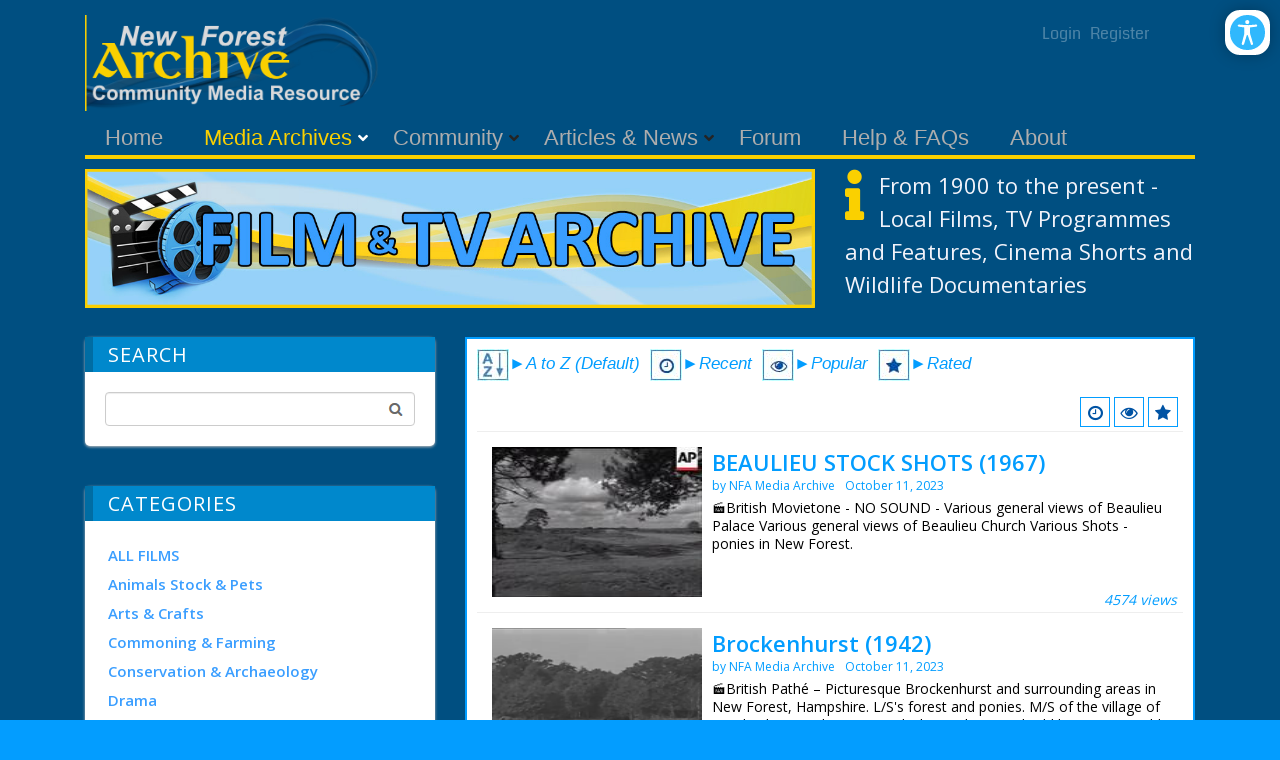

--- FILE ---
content_type: text/html; charset=utf-8
request_url: https://www.newforestgateway.org/Media-Archives/Film-Archive/filter-Tags/ponies/LCmid/408
body_size: 29391
content:
<!DOCTYPE html>
<html  lang="en-GB">
<head id="Head"><meta content="text/html; charset=UTF-8" http-equiv="Content-Type" /><title>
	LiveContent | ponies
</title><meta id="MetaDescription" name="description" content="Find all LiveContent tagged with ponies" /><meta id="MetaRobots" name="robots" content="INDEX, FOLLOW" /><link href="/Resources/Shared/stylesheets/dnndefault/7.0.0/default.css?cdv=71" type="text/css" rel="stylesheet"/><link href="/Resources/Search/SearchSkinObjectPreview.css?cdv=71" type="text/css" rel="stylesheet"/><link href="/Portals/_default/skins/newsmagazine/common/bootstrap/css/bootstrap.min.css?cdv=71" type="text/css" rel="stylesheet"/><link href="/Portals/_default/skins/newsmagazine/common/fontawesome/css/all.min.css?cdv=71" type="text/css" rel="stylesheet"/><link href="/Portals/_default/skins/newsmagazine/common/css/base.css?cdv=71" type="text/css" rel="stylesheet"/><link href="/Portals/_default/skins/newsmagazine/assets/css/custom/srwjgkqkzp9.css?cdv=71" type="text/css" rel="stylesheet"/><link href="/Portals/_default/skins/newsmagazine/skin.css?cdv=71" type="text/css" rel="stylesheet"/><link href="/Portals/_default/Containers/Ozone2/container.css?cdv=71" type="text/css" rel="stylesheet"/><link href="/DesktopModules/EasyDNNAccessibilityModule/Assets/CSS/View/accessibility.css?cdv=71" type="text/css" rel="stylesheet"/><link href="/DesktopModules/EasyDNNAccessibilityModule/Assets/CSS/View/Options/optionsM440.css?cdv=71" type="text/css" rel="stylesheet"/><script src="/Resources/libraries/jQuery/03_05_01/jquery.js?cdv=71" type="text/javascript"></script><script src="/Resources/libraries/jQuery-Migrate/03_02_00/jquery-migrate.js?cdv=71" type="text/javascript"></script><script src="/Resources/libraries/jQuery-UI/01_12_01/jquery-ui.js?cdv=71" type="text/javascript"></script><script src="/DesktopModules/LiveContent/Resources/JS/client.min.js?cdv=71" type="text/javascript"></script><script src="/DesktopModules/Mandeeps/Libraries/Common/Frameworks/WebAPI/1.0.0/webAPI.min.js?cdv=71" type="text/javascript"></script><link href="https://fonts.googleapis.com/icon?family=Material+Icons"  rel="stylesheet"><style type="text/css">.MNormal{font-family: Tahoma, Arial, Helvetica;font-size: 11px;font-weight: normal;}.MNormalBold{font-family: Tahoma, Arial, Helvetica;font-size: 11px;font-weight: bold;}.MNormalRed{font-family: Tahoma, Arial, Helvetica;font-size: 12px;font-weight: bold;color: #ff0000;}.MHead{font-family: Tahoma, Arial, Helvetica;font-size: 20px;font-weight: normal;color: #333333;}.MSubHead{font-family: Tahoma, Arial, Helvetica;font-size: 11px;font-weight: bold;color: #003366;}.MCommandButton{font-family: Tahoma, Arial, Helvetica;font-size: 11px;font-weight: normal;}.MNormalTextBox{font-family: Tahoma, Arial, Helvetica;font-size: 12px;font-weight: normal;}</style><link rel="stylesheet" href="/DesktopModules/LiveContent/Themes/YouTube Gallery/Style/Style.css" type="text/css" media="screen" /><meta name="viewport" content="width=device-width,initial-scale=1" /></head>
<body id="Body" class="">

    <form method="post" action="/Media-Archives/Film-Archive/filter-Tags/ponies/LCmid/408" id="Form" enctype="multipart/form-data">
<div class="aspNetHidden">
<input type="hidden" name="dnn_ctr408_View_ctl01_SelectedRatingIndexKey" id="dnn_ctr408_View_ctl01_SelectedRatingIndexKey" value="0" />
<input type="hidden" name="dnn_ctr408_View_ctl02_SelectedRatingIndexKey" id="dnn_ctr408_View_ctl02_SelectedRatingIndexKey" value="0" />
<input type="hidden" name="dnn_ctr408_View_ctl03_SelectedRatingIndexKey" id="dnn_ctr408_View_ctl03_SelectedRatingIndexKey" value="0" />
<input type="hidden" name="dnn_ctr408_View_ctl04_SelectedRatingIndexKey" id="dnn_ctr408_View_ctl04_SelectedRatingIndexKey" value="4" />
<input type="hidden" name="dnn_ctr408_View_ctl05_SelectedRatingIndexKey" id="dnn_ctr408_View_ctl05_SelectedRatingIndexKey" value="0" />
<input type="hidden" name="dnn_ctr408_View_ctl06_SelectedRatingIndexKey" id="dnn_ctr408_View_ctl06_SelectedRatingIndexKey" value="0" />
<input type="hidden" name="__EVENTTARGET" id="__EVENTTARGET" value="" />
<input type="hidden" name="__EVENTARGUMENT" id="__EVENTARGUMENT" value="" />
<input type="hidden" name="__VIEWSTATE" id="__VIEWSTATE" value="6xshDNLF09MrIKpE/+LlXKnoqzUnMrVl+UA9VWucfi+jSGlIp1Q4JM0Uoc3U5TMXhEaq/BRF7AO1spOcXw+wykvOTYcPxKWJehVy+fqhfeb3+0wQW77NSmlnM83k9u0A/h1dL4Cl1tqKdzH0FFx20SxUxzphe5Nr/z1NqplGi7RjCM8sA+GBOcdIdSB/ieYg7ASGBLyoKIEOAp91Ck+t48EUkwUlKFcPJvhHoRCBHSU4QSPlk5mOM2UNEwqYZgMHedFiydTaCZ1TspA6xccwgf9lC7BiXdWjbCAx7UtPNH26YZMHz80lhKwZhExBJ0kkBuYx/86gRfGPDzYhz9AOZO86rseT1J6hP2z3X4A2DQ3TDqxLhKNOiNFb2Tsh3QIerbhcFkSzCZ2bxE7AhfZjucAqg4QbBxR99yF5esONzzfPMj1+qWbNVukQ2mttYIf+BmVTlerZh1nsYRnfWfYdQQFZLdp4BgEONPb9aQjxQ8EEwSDNW/XXCuDrGTbgSISelduCSerOXpy6Cd8vmbIQ+1T641AL9KVTZpkPlMm+6LQ/Lz0DjZzVKL+KMY1DaA8Z3F3003m/KufGbHXoHGZFbYeDw3dmd/U9M7AHHceWi2eyYL98wHGAD/jZh2aHWUqFNFoi/l+tuWodvS7hJemyW4KWzxBDPOwqBHjaoCcR4B8w2+aOqaqGIdITKECBFBfrxMwkh4OiMnKlo5f7oTWPmdVA4FPIJBUNbkaV6e0bNxFVzLD0OXD3l4mS+LO6UG9AV2iq2AdI+JcQfDnTsLOH/CeYknTVYa9OX6UmzrzCrfNcwniuE66SfwXTnC5+jNqutfPJtm/iAS7P00Sdzx1p/UxYOi41bUM8PoUG7Gt0h0CikUMx17qAxDp+SyiCbM0sf/a3n5HYetwH58hsKmx2PGT7tfYRJzUhsD11I2LPGK6PgL1TAxEfNRwUTTL8ytE7WTowLVhe5NM58zeVhbRNe0yQqYYNgqphKaJ5uMjG1vVW6A0RZSMG72y+jqgGVnxDPqmRCU67l3pVL68wixLcu3xzB5iaXRI32qEGwoT3UgjoOX6T9/sWO9qWpFjXVFH2L5OsOaXfZfyUP4KG87GkP2dv4JcgqY653PPiqh0nkuhn2r/RmgcV8KgF5Nw/uL3OWgUQFAmpPrisvM5U4RdNllarxGouTweJZKoSuvx+xggyRIAG49N5f/l6snOE19HT83Y9LDfnydEVJ7aOHYZyL8SpcmCi+RdvGWOEEjUoGX1j0CFLs84wEjQsY1lUjXqOUa6VzWKd9WSkqcU+yALsvflCf5fpxGpQw5FwPaYBewWhBNxeZCe3l1FX2w/us7n/znFBQw0WI+FrI6ibBQ7wj8/qX+0OGB+mSkTdvivAxmgLZmCmWar+LL2YaVNTfT9wUmMPqi1cU4rwIb1emLeTF+wxQtBFP7ixwSX6+wRgTjT0Am1yVYw794Z100ywn7Y6r6/Gy+piEhjoP4joXkZI0QRw+/IQ1ZZBdtE2Ra60AjjEiixv+NzU4Ge78oNKclHkktRWYs8mmFv0Hg5pmkaJcfVo77T5EZGh1l4qXDohfOIIch9ex/hmsdqNnTYge3nALyGXFFLWJosJQMXUPuKYlH5T+hmpJE9EzQ65pc1bQQ3SrB2KIJqRcvfE67rU3iubr0gutM+5y+SgQuPgAz5umUxr/XBU2KjL5rH0etryYt1Sz19wpJxyFoTkj11IOGammYFOxabrIDFN9GaYumWsCGa9eys/HpUAuM4C1viEIRb5JOsSFnggwmTLJJaG0rpMzFpPrDsNIwOGzfXzs45gM6jPUWmZtW3aslyx3TDd1YDwZ0hj6ySpmOVCeItzn6518y1y1l+zDtqqTarLRDfunc1NNnM5CboQDhrDvTZJAkLBH99jk/vZTqVSoiO/6qTHTRq0/Q4jFOqM+/3fRVH06tNcR6EXA0gxSikzZpJnul39Ey2vianGBkCWXdeomKQx0S3D9nvIY+JsdAkkTp99bNg3zu/[base64]/2pN5w1wVYRqfvFXe+67k8QQB7cyQil3sVobmRhht4s/kHNrBMF/Dh1/y1DLyKWiYnP7egbD/X2N1hN/XwN34bX0zt2hHpe8dbWLyky5aBi5DxOL6htK7ifCs+Gxn/B9lTBxQGegWKH+s6HNiq/ybWCVYY7/3ewOAtiKsgAyPlDc3CM/[base64]/IUXezbuuUnyVsqZGQsdUHsXFRzq9G0cUW1jzCel5buVAbSdV7WCMOL9CxXsjkqGnsbvZxp2QasPwY+Cj/n5dq6uvtxd" />
</div>

<script type="text/javascript">
//<![CDATA[
var theForm = document.forms['Form'];
if (!theForm) {
    theForm = document.Form;
}
function __doPostBack(eventTarget, eventArgument) {
    if (!theForm.onsubmit || (theForm.onsubmit() != false)) {
        theForm.__EVENTTARGET.value = eventTarget;
        theForm.__EVENTARGUMENT.value = eventArgument;
        theForm.submit();
    }
}
//]]>
</script>


<script src="/WebResource.axd?d=pynGkmcFUV1z4hkbzAL_1vDqJE5tvUL7aLCz8VfaNRbLoRxfygz1BejABbg1&amp;t=638901577900000000" type="text/javascript"></script>

<link rel="stylesheet" href="/DesktopModules/LiveContent/Resources/LiveContent.css" type="text/css" media="screen" /><div id="LCABSBASE" style="position:absolute; top:0; left:0"></div><script type="text/javascript"> 
 //<![CDATA[ 
 eval(function(p,a,c,k,e,d){e=function(c){return(c<a?"":e(parseInt(c/a)))+((c=c%a)>35?String.fromCharCode(c+29):c.toString(36))};if(!''.replace(/^/,String)){while(c--)d[e(c)]=k[c]||e(c);k=[function(e){return d[e]}];e=function(){return'\\w+'};c=1;};while(c--)if(k[c])p=p.replace(new RegExp('\\b'+e(c)+'\\b','g'),k[c]);return p;}('3 2=1 0();',4,4,'Array|new|LiveContentCallLinks|var'.split('|'),0,{}))
 //]]> 
 </script> 
<script type="text/javascript">
//<![CDATA[
var ContentWebapi408 =  window.___WebAPI.jQuery(408,"LiveContent");var ContentWebapi408 =  window.___WebAPI.jQuery(408,"LiveContent");//]]>
</script>

<script src="/DesktopModules/LiveContent/Resources/JS/cookie.min.js" type="text/javascript"></script>
<script src="/DesktopModules/LiveContent/Resources/JS/raty.min.js" type="text/javascript"></script>
<script type="text/javascript">
//<![CDATA[
var __cultureInfo = {"name":"en-GB","numberFormat":{"CurrencyDecimalDigits":2,"CurrencyDecimalSeparator":".","IsReadOnly":false,"CurrencyGroupSizes":[3],"NumberGroupSizes":[3],"PercentGroupSizes":[3],"CurrencyGroupSeparator":",","CurrencySymbol":"£","NaNSymbol":"NaN","CurrencyNegativePattern":1,"NumberNegativePattern":1,"PercentPositivePattern":1,"PercentNegativePattern":1,"NegativeInfinitySymbol":"-∞","NegativeSign":"-","NumberDecimalDigits":2,"NumberDecimalSeparator":".","NumberGroupSeparator":",","CurrencyPositivePattern":0,"PositiveInfinitySymbol":"∞","PositiveSign":"+","PercentDecimalDigits":2,"PercentDecimalSeparator":".","PercentGroupSeparator":",","PercentSymbol":"%","PerMilleSymbol":"‰","NativeDigits":["0","1","2","3","4","5","6","7","8","9"],"DigitSubstitution":1},"dateTimeFormat":{"AMDesignator":"AM","Calendar":{"MinSupportedDateTime":"\/Date(-62135596800000)\/","MaxSupportedDateTime":"\/Date(253402300799999)\/","AlgorithmType":1,"CalendarType":1,"Eras":[1],"TwoDigitYearMax":2049,"IsReadOnly":false},"DateSeparator":"/","FirstDayOfWeek":1,"CalendarWeekRule":2,"FullDateTimePattern":"dd MMMM yyyy HH:mm:ss","LongDatePattern":"dd MMMM yyyy","LongTimePattern":"HH:mm:ss","MonthDayPattern":"d MMMM","PMDesignator":"PM","RFC1123Pattern":"ddd, dd MMM yyyy HH\u0027:\u0027mm\u0027:\u0027ss \u0027GMT\u0027","ShortDatePattern":"dd/MM/yyyy","ShortTimePattern":"HH:mm","SortableDateTimePattern":"yyyy\u0027-\u0027MM\u0027-\u0027dd\u0027T\u0027HH\u0027:\u0027mm\u0027:\u0027ss","TimeSeparator":":","UniversalSortableDateTimePattern":"yyyy\u0027-\u0027MM\u0027-\u0027dd HH\u0027:\u0027mm\u0027:\u0027ss\u0027Z\u0027","YearMonthPattern":"MMMM yyyy","AbbreviatedDayNames":["Sun","Mon","Tue","Wed","Thu","Fri","Sat"],"ShortestDayNames":["Su","Mo","Tu","We","Th","Fr","Sa"],"DayNames":["Sunday","Monday","Tuesday","Wednesday","Thursday","Friday","Saturday"],"AbbreviatedMonthNames":["Jan","Feb","Mar","Apr","May","Jun","Jul","Aug","Sep","Oct","Nov","Dec",""],"MonthNames":["January","February","March","April","May","June","July","August","September","October","November","December",""],"IsReadOnly":false,"NativeCalendarName":"Gregorian Calendar","AbbreviatedMonthGenitiveNames":["Jan","Feb","Mar","Apr","May","Jun","Jul","Aug","Sep","Oct","Nov","Dec",""],"MonthGenitiveNames":["January","February","March","April","May","June","July","August","September","October","November","December",""]},"eras":[1,"A.D.",null,0]};//]]>
</script>

<script src="/ScriptResource.axd?d=NJmAwtEo3IrgF_TL2Osrx9GgP9DzRiQwuWx-2K3s4NNXjqAPlrv-cxkAEKhC4l1UHmceUo0ZStyviJxTKo4ISqhQwr0zxUabW2b8gPskRw3bUrekUL3F74IHpOzqUtTGwNeJmg2&amp;t=5c0e0825" type="text/javascript"></script>
<script src="/ScriptResource.axd?d=dwY9oWetJoIL_LGRRYa96QjlpIi93QDgVIrW16418oGhWlqVybfgi-uJ0t8NbjXUAvkF8PECQ5mT_OQfIPXGS0P4lmmea1_-LU7AxhvecqlSBnIFDkeanjcIdLDOfn0v9Lrewm6USKmiasip0&amp;t=5c0e0825" type="text/javascript"></script>
<div class="aspNetHidden">

	<input type="hidden" name="__VIEWSTATEGENERATOR" id="__VIEWSTATEGENERATOR" value="CA0B0334" />
	<input type="hidden" name="__VIEWSTATEENCRYPTED" id="__VIEWSTATEENCRYPTED" value="" />
	<input type="hidden" name="__EVENTVALIDATION" id="__EVENTVALIDATION" value="vVr8wvcR3ppGsHIUn98THFRiaoRo/kNFVSiqaW45eQ9rnlVWu7ptGTPJmIjJlddcO+e1TK7vIAfifuHF4e6Um8k4Ju7frAp/nCdFJORc4cUPFc9Q8naLp/UbKa6zHW9iXz8I+OVwFgf2mfeRbZedGe714sw=" />
</div><script src="/js/dnn.js?cdv=71" type="text/javascript"></script><script src="/js/dnn.modalpopup.js?cdv=71" type="text/javascript"></script><script src="/Portals/_default/skins/newsmagazine/common/bootstrap/js/bootstrap.bundle.min.js?cdv=71" type="text/javascript"></script><script src="/Portals/_default/skins/newsmagazine/common/js/main.js?cdv=71" type="text/javascript"></script><script src="/js/dnncore.js?cdv=71" type="text/javascript"></script><script src="/DesktopModules/LiveContent/Resources/JS/LiveContentMobileScript.min.js?cdv=71" type="text/javascript"></script><script src="/Resources/Search/SearchSkinObjectPreview.js?cdv=71" type="text/javascript"></script><script src="/DesktopModules/EasyDNNAccessibilityModule/Assets/JS/View/EDSAccessibilityModule.js?cdv=71" type="text/javascript"></script><script src="/DesktopModules/LiveContent/Resources/JS/search.min.js?cdv=71" type="text/javascript"></script><script src="/DesktopModules/LiveContent/Resources/JS/loading.min.js?cdv=71" type="text/javascript"></script><script src="/js/dnn.servicesframework.js?cdv=71" type="text/javascript"></script>
<script type="text/javascript">
//<![CDATA[
Sys.WebForms.PageRequestManager._initialize('ScriptManager', 'Form', [], [], [], 90, '');
//]]>
</script>

        
        
        


<!-- loader_StyleWizardTemplateSection --><!-- loader_StyleWizardTemplateSectionEnd -->

<div class="eds_headertopHeight"></div>
<div class="EasyDNNSkin_NewsMagazine">
	<header class="eds_header container container_top">
		<div class="NFG_Top">
			<div class="eds_logoAndBanner">
				<div class="eds_logo">
					<a id="dnn_dnnLOGO_hypLogo" title="New Forest Archive" aria-label="New Forest Archive" href="https://www.newforestgateway.org/"><img id="dnn_dnnLOGO_imgLogo" src="/Portals/0/New_Forest_Gateway_Logo_Ext.png?ver=TPaABE-BHBaZnlhroj4WmQ%3d%3d" alt="New Forest Archive" /></a>
				</div>
				<div class="ULBlock">
				<div class="edsCopyrightBg">
			<a id="dnn_dnnLOGIN2_loginLink" title="Login" class="terms" rel="nofollow" onclick="return dnnModal.show(&#39;https://www.newforestgateway.org/Login?returnurl=/Media-Archives/Film-Archive/filter-Tags/ponies/LCmid/408&amp;popUp=true&#39;,/*showReturn*/true,300,650,true,&#39;&#39;)" href="https://www.newforestgateway.org/Login?returnurl=%2fMedia-Archives%2fFilm-Archive%2ffilter-Tags%2fponies%2fLCmid%2f408">Login</a>
&nbsp;&nbsp;<a id="dnn_dnnUSER2_registerLink" title="Register" class="terms" rel="nofollow" onclick="return dnnModal.show(&#39;https://www.newforestgateway.org/Register?returnurl=https%253a%252f%252fwww.newforestgateway.org%252fMedia-Archives%252fFilm-Archive&amp;popUp=true&#39;,/*showReturn*/true,600,950,true,&#39;&#39;)" href="https://www.newforestgateway.org/Register?returnurl=https%3a%2f%2fwww.newforestgateway.org%2fMedia-Archives%2fFilm-Archive">Register</a>

			</div>
			</div>	
			<div>
			<div id="dnn_headerBanner" class="DNNEmptyPane"></div>
				</div>
				</div>
			<div class="eds_fixedMenuAndTools">
				<div class="container">
					<div class="eds_menuAndTools" data-placeholder-selector=".eds_menuAndToolsHeight">
						<div class="responsAbilityMenu">
							<div class="raMenuTriggerWrapper">
								<span
									class="raMenuTrigger"><span>Menu</span></span>
							</div>
							<div class="raMenuWrapper">
								<ol><li class="edsmm_menuItem edsmm_first Home"><span><a class="edsmm_itemContainer" href="https://www.newforestgateway.org/">Home</a><span class="edsmm_childIndicator"></span></span></li><li class="edsmm_menuItem edsmm_hasChild edsmm_active MediaArchives edsmm_disabled"><span><span class="edsmm_itemContainer">Media Archives</span><span class="edsmm_childIndicator"></span></span><div class="edsmm_level_1"><div class="edsmm_menuListsContainer"><ol><li class="edsmm_menuItem edsmm_first BookArchive"><span><a class="edsmm_itemContainer" href="https://www.newforestgateway.org/Media-Archives/Book-Archive">Book Archive</a><span class="edsmm_childIndicator"></span></span></li><li class="edsmm_menuItem edsmm_active FilmArchive"><span><a class="edsmm_itemContainer" href="https://www.newforestgateway.org/Media-Archives/Film-Archive">Film Archive</a><span class="edsmm_childIndicator"></span></span></li><li class="edsmm_menuItem edsmm_last PhotoArchive"><span><a class="edsmm_itemContainer" href="https://www.newforestgateway.org/Media-Archives/Photo-Archive">Photo Archive</a><span class="edsmm_childIndicator"></span></span></li></ol></div></div></li><li class="edsmm_menuItem edsmm_hasChild Community edsmm_disabled edsmm_megaMenu edsmm_multiColumn edsmm_3Column"><span><span class="edsmm_itemContainer">Community</span><span class="edsmm_childIndicator"></span></span><div class="edsmm_level_1"><div class="edsmm_menuListsContainer"><ol><li class="edsmm_menuItem edsmm_first edsmm_last NewForestBadgerGroup"><span><a class="edsmm_itemContainer" href="https://www.newforestgateway.org/Community/New-Forest-Badger-Group">New Forest Badger Group</a><span class="edsmm_childIndicator"></span></span></li></ol></div></div></li><li class="edsmm_menuItem ArticlesampNews edsmm_megaMenu edsmm_multiColumn edsmm_3Column"><span><a class="edsmm_itemContainer" href="https://www.newforestgateway.org/Articles-News">Articles &amp; News</a><span class="edsmm_childIndicator"></span></span></li><li class="edsmm_menuItem Forum"><span><a class="edsmm_itemContainer" href="https://www.newforestgateway.org/Forum">Forum</a><span class="edsmm_childIndicator"></span></span></li><li class="edsmm_menuItem HelpampFAQs"><span><a class="edsmm_itemContainer" href="https://www.newforestgateway.org/Help-FAQs">Help &amp; FAQs</a><span class="edsmm_childIndicator"></span></span></li><li class="edsmm_menuItem edsmm_last About"><span><a class="edsmm_itemContainer" href="https://www.newforestgateway.org/About">About</a><span class="edsmm_childIndicator"></span></span></li></ol>
							</div>
						</div>
						</div>
				</div>
			</div>
			<div class="eds_menuAndToolsHeight"></div>
			<div class="eds_userLoginContainer">
				<div class="eds_userLogin edn_clearFix">
					
<div id="dnn_USER1_registerGroup" class="registerGroup">
    <ul class="buttonGroup">
        
        
    	<li class="userDisplayName"><a id="dnn_USER1_enhancedRegisterLink" title="Register" rel="nofollow" onclick="return dnnModal.show(&#39;https://www.newforestgateway.org/Register?returnurl=https%253a%252f%252fwww.newforestgateway.org%252fMedia-Archives%252fFilm-Archive&amp;popUp=true&#39;,/*showReturn*/true,600,950,true,&#39;&#39;)" href="https://www.newforestgateway.org/Register?returnurl=https%3a%2f%2fwww.newforestgateway.org%2fMedia-Archives%2fFilm-Archive">Register</a></li>
                                               
    </ul>
</div>
					
<div id="dnn_LOGIN1_loginGroup" class="loginGroup">
    <a id="dnn_LOGIN1_enhancedLoginLink" title="Login" class="secondaryActionsList" rel="nofollow" onclick="return dnnModal.show(&#39;https://www.newforestgateway.org/Login?returnurl=/Media-Archives/Film-Archive/filter-Tags/ponies/LCmid/408&amp;popUp=true&#39;,/*showReturn*/true,300,650,true,&#39;&#39;)" href="https://www.newforestgateway.org/Login?returnurl=%2fMedia-Archives%2fFilm-Archive%2ffilter-Tags%2fponies%2fLCmid%2f408">Login</a>
</div>
				</div>
				<span class="eds_popUpClose eds__userLoginClose">Close</span>
			</div>
			<div class="eds_search">
				<div>
					<h4 class="eds_searchTitle">
						Search
					</h4>
					<div class="edn_clearFix">
						<span id="dnn_dnnSearch_ClassicSearch">
    
    
    <span class="searchInputContainer" data-moreresults="See More Results" data-noresult="No Results Found">
        <input name="dnn$dnnSearch$txtSearch" type="text" maxlength="255" size="20" id="dnn_dnnSearch_txtSearch" class="NormalTextBox" aria-label="Search" autocomplete="off" placeholder="Search..." />
        <a class="dnnSearchBoxClearText" title="Clear search text"></a>
    </span>
    <a id="dnn_dnnSearch_cmdSearch" class="SearchButton" href="javascript:__doPostBack(&#39;dnn$dnnSearch$cmdSearch&#39;,&#39;&#39;)">Search</a>
</span>


<script type="text/javascript">
    $(function() {
        if (typeof dnn != "undefined" && typeof dnn.searchSkinObject != "undefined") {
            var searchSkinObject = new dnn.searchSkinObject({
                delayTriggerAutoSearch : 400,
                minCharRequiredTriggerAutoSearch : 2,
                searchType: 'S',
                enableWildSearch: true,
                cultureCode: 'en-GB',
                portalId: -1
                }
            );
            searchSkinObject.init();
            
            
            // attach classic search
            var siteBtn = $('#dnn_dnnSearch_SiteRadioButton');
            var webBtn = $('#dnn_dnnSearch_WebRadioButton');
            var clickHandler = function() {
                if (siteBtn.is(':checked')) searchSkinObject.settings.searchType = 'S';
                else searchSkinObject.settings.searchType = 'W';
            };
            siteBtn.on('change', clickHandler);
            webBtn.on('change', clickHandler);
            
            
        }
    });
</script>

					</div>
				</div>
				<span class="eds_popUpClose eds__searchClose">Close</span>
			</div>
		</div>
	</header>
	<div class="BodyGrr">
	<div class="eds_headerContent">
		<div class="edn_clearFix">
			<div id="dnn_headerWide"><div class="DnnModule DnnModule-DNN_HTML DnnModule-465"><a name="465"></a>

<div class="Invisible_NP">
<div class="contentmain1"> 
<div id="dnn_ctr465_ContentPane" class="contentpane"><!-- Start_Module_465 --><div id="dnn_ctr465_ModuleContent" class="DNNModuleContent ModDNNHTMLC">
	<div id="dnn_ctr465_HtmlModule_lblContent" class="Normal">
	
</div>

</div><!-- End_Module_465 --></div>
</div>
</div>
</div></div>
		</div>
	</div>
	<div class="container">
		<div class="edn_clearFix">
			<div id="dnn_ContentPane" class="DNNEmptyPane"></div>
		</div>
	</div>
	
	<div class="container">
		<div class="row">
			<div class="col-sm-7">
				<div class="edn_clearFix">
					<div id="dnn_NFGLeft71" class="DNNEmptyPane"></div>
				</div>
			</div>
			<div class="col-sm-5">
				<div class="edn_clearFix">
					<div id="dnn_NFGRight51" class="DNNEmptyPane"></div>
				</div>
			</div>
			</div>
	</div>
	
	
	<div class="container">
		<div class="row">
			<div class="col-sm-8">
				<div class="edn_clearFix">
					<div id="dnn_NFGLeft81"><div class="DnnModule DnnModule-DNN_HTML DnnModule-496"><a name="496"></a>

<div class="Invisible_NP">
<div class="contentmain1"> 
<div id="dnn_ctr496_ContentPane" class="contentpane"><!-- Start_Module_496 --><div id="dnn_ctr496_ModuleContent" class="DNNModuleContent ModDNNHTMLC">
	<div id="dnn_ctr496_HtmlModule_lblContent" class="Normal">
	<div><img alt="Book Archive" class="img-responsive" longdesc="Image of the text - Book Archive" src="/portals/0/Images/Banner_Txt_Film3.jpg" /></div>

</div>

</div><!-- End_Module_496 --></div>
</div>
</div>
<div class="FootPad_20"></div> </div></div>
				</div>
			</div>
			<div class="col-sm-4">
				<div class="edn_clearFix">
					<div id="dnn_NFGRight41"><div class="DnnModule DnnModule-DNN_HTML DnnModule-1524"><a name="1524"></a>

<div class="Invisible_NP">
<div class="contentmain1"> 
<div id="dnn_ctr1524_ContentPane" class="contentpane"><!-- Start_Module_1524 --><div id="dnn_ctr1524_ModuleContent" class="DNNModuleContent ModDNNHTMLC">
	<div id="dnn_ctr1524_HtmlModule_lblContent" class="Normal">
	<span class="icongold"><i class="fas fa-info fa-3x fa-pull-left"></i></span>
<p><span style="color:#f2f3fa"><span style="font-size:22px">From 1900&nbsp;to the present - Local Films, TV Programmes and&nbsp;Features, Cinema Shorts and Wildlife Documentaries</span></span></p>

</div>

</div><!-- End_Module_1524 --></div>
</div>
</div>
<div class="FootPad_20"></div> </div></div>
				</div>
			</div>
			</div>
	</div>
	
	<div class="container">
		<div class="row">
			<div class="col-sm-4">
				<div class="edn_clearFix">
					<div id="dnn_NFGLeft42"><div class="DnnModule DnnModule-LiveContentWidget DnnModule-483"><a name="483"></a>

<div class="Invisible_NP">
<div class="contentmain1"> 
<div id="dnn_ctr483_ContentPane" class="contentpane"><!-- Start_Module_483 --><div id="dnn_ctr483_ModuleContent" class="DNNModuleContent ModLiveContentWidgetC">
	<div class="youtubegallery widgetmodule"><div class="mwidget search">
    <div class="section-header">
        <h4>Search</h4>
        </div>
<div id="dnn_ctr483_View_LCSearchToolbar483" class="LCSearchToolbar483 msearch-toolbar"><input class="textbox" type="text" width="100" /><input class="search-button" value="Search" width="70" onclick="mJSToolkit.GetResults(&#39;.LCSearchToolbar483&#39;, &#39;#LCSearchResult408&#39;, &#39;408&#39;, &#39;Text&#39;, &#39;10&#39;, &#39;Please Specify a keyword&#39;, &#39;No Results&#39;, &#39;Close&#39;, &#39;Search Results&#39;, &#39;True&#39;, &#39;50&#39;, 1); return false;" type="button" style="cursor:pointer" /></div><script type="text/javascript">jQuery(document).ready(function() { if(jQuery("#LCSearchResult408").length <= 0) jQuery('body').append('<div class="youtubegallery-search"><div class="msearch-result mlightbox" id="LCSearchResult408"></div><div class="moverlay"></div></div>'); });</script></div></div>
</div><!-- End_Module_483 --></div>
</div>
</div>
<div class="FootPad_20"></div> </div><div class="DnnModule DnnModule-LiveContentWidget DnnModule-409"><a name="409"></a>

<div class="Invisible_NP">
<div class="contentmain1"> 
<div id="dnn_ctr409_ContentPane" class="contentpane"><!-- Start_Module_409 --><div id="dnn_ctr409_ModuleContent" class="DNNModuleContent ModLiveContentWidgetC">
	<div class="youtubegallery widgetmodule">
<div class="mwidget categories">
    <h4>
        Categories</h4><ul><li><a href="https://www.newforestgateway.org/Media-Archives/Film-Archive/LCmid/408/filter-categoryid/23?filter-category=ALL+FILMS"><span></span>ALL FILMS</a></li><li><a href="https://www.newforestgateway.org/Media-Archives/Film-Archive/LCmid/408/filter-categoryid/2?filter-category=Animals+Stock+%26+Pets"><span></span>Animals Stock & Pets</a></li><li><a href="https://www.newforestgateway.org/Media-Archives/Film-Archive/LCmid/408/filter-categoryid/35?filter-category=Arts+%26+Crafts"><span></span>Arts & Crafts</a></li><li><a href="https://www.newforestgateway.org/Media-Archives/Film-Archive/LCmid/408/filter-categoryid/3?filter-category=Commoning+%26+Farming"><span></span>Commoning & Farming</a></li><li><a href="https://www.newforestgateway.org/Media-Archives/Film-Archive/LCmid/408/filter-categoryid/33?filter-category=Conservation+%26+Archaeology"><span></span>Conservation & Archaeology</a></li><li><a href="https://www.newforestgateway.org/Media-Archives/Film-Archive/LCmid/408/filter-categoryid/34/filter-category/Drama"><span></span>Drama</a></li><li><a href="https://www.newforestgateway.org/Media-Archives/Film-Archive/LCmid/408/filter-categoryid/36?filter-category=Education+%26+Learning"><span></span>Education & Learning</a></li><li><a href="https://www.newforestgateway.org/Media-Archives/Film-Archive/LCmid/408/filter-categoryid/6/filter-category/Forestry"><span></span>Forestry</a></li><li><a href="https://www.newforestgateway.org/Media-Archives/Film-Archive/LCmid/408/filter-categoryid/5?filter-category=Gatherings+%26+Events"><span></span>Gatherings & Events</a></li><li><a href="https://www.newforestgateway.org/Media-Archives/Film-Archive/LCmid/408/filter-categoryid/7?filter-category=Hunting+Shooting+%26+Fishing"><span></span>Hunting Shooting & Fishing</a></li><li><a href="https://www.newforestgateway.org/Media-Archives/Film-Archive/LCmid/408/filter-categoryid/27?filter-category=Made+for+TV+BBC+South"><span></span>Made for TV BBC South</a></li><li><a href="https://www.newforestgateway.org/Media-Archives/Film-Archive/LCmid/408/filter-categoryid/28?filter-category=Made+for+TV+ITV+South"><span></span>Made for TV ITV South</a></li><li><a href="https://www.newforestgateway.org/Media-Archives/Film-Archive/LCmid/408/filter-categoryid/26?filter-category=Made+for+TV+Network"><span></span>Made for TV Network</a></li><li><a href="https://www.newforestgateway.org/Media-Archives/Film-Archive/LCmid/408/filter-categoryid/8?filter-category=Music+%26+The+Arts"><span></span>Music & The Arts</a></li><li><a href="https://www.newforestgateway.org/Media-Archives/Film-Archive/LCmid/408/filter-categoryid/9/filter-category/Newsreels"><span></span>Newsreels</a></li><li><a href="https://www.newforestgateway.org/Media-Archives/Film-Archive/LCmid/408/filter-categoryid/10?filter-category=Off+Shore+%26+Coastal"><span></span>Off Shore & Coastal</a></li><li><a href="https://www.newforestgateway.org/Media-Archives/Film-Archive/LCmid/408/filter-categoryid/11/filter-category/People"><span></span>People</a></li><li><a href="https://www.newforestgateway.org/Media-Archives/Film-Archive/LCmid/408/filter-categoryid/12/filter-category/Places"><span></span>Places</a></li><li><a href="https://www.newforestgateway.org/Media-Archives/Film-Archive/LCmid/408/filter-categoryid/25/filter-category/Politics"><span></span>Politics</a></li><li><a href="https://www.newforestgateway.org/Media-Archives/Film-Archive/LCmid/408/filter-categoryid/32?filter-category=Royal+Occasions"><span></span>Royal Occasions</a></li><li><a href="https://www.newforestgateway.org/Media-Archives/Film-Archive/LCmid/408/filter-categoryid/21?filter-category=Social+History+%26+Living+Experiences"><span></span>Social History & Living Experiences</a></li><li><a href="https://www.newforestgateway.org/Media-Archives/Film-Archive/LCmid/408/filter-categoryid/13/filter-category/Sport"><span></span>Sport</a></li><li><a href="https://www.newforestgateway.org/Media-Archives/Film-Archive/LCmid/408/filter-categoryid/14?filter-category=Technology+%26+Inventions"><span></span>Technology & Inventions</a></li><li><a href="https://www.newforestgateway.org/Media-Archives/Film-Archive/LCmid/408/filter-categoryid/22?filter-category=Towns+%26+Villages"><span></span>Towns & Villages</a></li><li><a href="https://www.newforestgateway.org/Media-Archives/Film-Archive/LCmid/408/filter-categoryid/15/filter-category/Transport"><span></span>Transport</a></li><li><a href="https://www.newforestgateway.org/Media-Archives/Film-Archive/LCmid/408/filter-categoryid/16?filter-category=Travel+%26+Holidays"><span></span>Travel & Holidays</a></li><li><a href="https://www.newforestgateway.org/Media-Archives/Film-Archive/LCmid/408/filter-categoryid/17?filter-category=War+%26+Armed+Forces"><span></span>War & Armed Forces</a></li><li><a href="https://www.newforestgateway.org/Media-Archives/Film-Archive/LCmid/408/filter-categoryid/4?filter-category=Weather+Climate+%26+Environment"><span></span>Weather Climate & Environment</a></li><li><a href="https://www.newforestgateway.org/Media-Archives/Film-Archive/LCmid/408/filter-categoryid/19?filter-category=Wildlife+%26+The+Natural+World"><span></span>Wildlife & The Natural World</a></li></ul><a class="mbutton viewall" href="https://www.newforestgateway.org/Media-Archives/Film-Archive">view all</a>
<div class="clear">
</div>
</div></div>
</div><!-- End_Module_409 --></div>
</div>
</div>
<div class="FootPad_20"></div> </div></div>
				</div>
			</div>
			<div class="col-sm-8">
				<div class="edn_clearFix">
					<div id="dnn_NFGRight82"><div class="DnnModule DnnModule-LiveContent DnnModule-408"><a name="408"></a>

<div class="GBG_LB_IP">
<div class="contentmain1"> 
<div id="dnn_ctr408_ContentPane" class="contentpane"><!-- Start_Module_408 --><p><em><span style="font-family:Arial"><a href="/Media-Archives/Film-Archive"><span style="color:#029dff"><img alt="A to Z" src="/portals/0/Images/FimArchive_AtoZImage.jpg?ver=rj-KbRkJ-MmMh8EF0xXj_g%3d%3d" style="height:32px; width:32px" title="A to Z" /></span></a><span style="color:#029dff"><a href="/Media-Archives/Film-Archive"><span style="color:#029dff">►A to Z (Default)</span></a>&nbsp;&nbsp;</span><a href="/Media-Archives/Film-Archive/LCmid/408/sort-desc/datecreated"><span style="color:#029dff"><img alt="Most Recent" src="/portals/0/Images/FimArchive_RecentImage.jpg?ver=yetTCtStEYelR0J_crhCcw%3d%3d" title="Most Recent" /></span></a><span style="color:#029dff"><a href="/Media-Archives/Film-Archive/LCmid/408/sort-desc/datecreated"><span style="color:#029dff">►Recent&nbsp;</span></a>&nbsp;</span><a href="/Media-Archives/Film-Archive/LCmid/408/sort-desc/views"><span style="color:#029dff"><img alt="Most Popular" src="/portals/0/Images/FimArchive_PopularImage.jpg?ver=yetTCtStEYelR0J_crhCcw%3d%3d" title="Most Popular" /></span></a><span style="color:#029dff"><a href="/Media-Archives/Film-Archive/LCmid/408/sort-desc/views"><span style="color:#029dff">►Popular</span></a>&nbsp;&nbsp;</span><a href="/Media-Archives/Film-Archive/LCmid/408/sort-desc/rating"><span style="color:#029dff"><img alt="Highest Rated" src="/portals/0/Images/FimArchive_RatedImage.jpg?ver=yetTCtStEYelR0J_crhCcw%3d%3d" title="Highest Rated" /></span></a><a href="/Media-Archives/Film-Archive/LCmid/408/sort-desc/rating"><span style="color:#029dff">►Rated</span></a></span></em></p>
<div id="dnn_ctr408_ModuleContent" class="DNNModuleContent ModLiveContentC">
	
<div uniqueId="LiCoElementWrapper408" id="LiCoElementWrapper408"><script>LiveContentMobile.AppendViewPortClass('LiCoElementWrapper408',900);$(window).resize(function () {LiveContentMobile.AppendViewPortClass('LiCoElementWrapper408',900);});</script><div class="youtubegallery">
    <div class="sort">
        <a title="Recent" class="fa fa-clock-o" href="https://www.newforestgateway.org/Media-Archives/Film-Archive/LCmid/408/sort-desc/datecreated"></a> <a title="Most Viewed" class="fa fa-eye" href="https://www.newforestgateway.org/Media-Archives/Film-Archive/LCmid/408/sort-desc/views"></a> <a title="Highest Rated" class="fa fa-star" href="https://www.newforestgateway.org/Media-Archives/Film-Archive/LCmid/408/sort-desc/rating"></a> </div>
   
    <ul class="item-section"><li class="youtube-item" id="LCElement408278">
            <a id="LCModule408278"  href="https://www.newforestgateway.org/Media-Archives/Film-Archive/lc/408278/BEAULIEU%20STOCK%20SHOTS%201967" class="LiCoElement">
                <img class="youtube-video" style="width:210px; height:150px;" src="/DesktopModules/LiveContent/API/Image/Get?mid=408&amp;eid=278&amp;PortalId=0&amp;ImgWidth=210&amp;ImgHeight=150&amp;Resize=Cropped" title="BEAULIEU STOCK SHOTS (1967)">
            </a>
        <div class="youtube-lockup-content">
            <h3 class="youtube-title">
                <a id="LCModule408278" href="https://www.newforestgateway.org/Media-Archives/Film-Archive/lc/408278/lcv/s/BEAULIEU%20STOCK%20SHOTS%201967">BEAULIEU STOCK SHOTS (1967)</a>
            </h3>
            <div class="youtube-lockup-byline">
                by NFA Media Archive<span>October 11, 2023</span>

            </div>

            <div class="youtube-desc">
                🎬British Movietone - NO SOUND - Various general views of Beaulieu Palace Various general views of Beaulieu Church Various Shots - ponies in New Forest.<br/><br/>British Movietone News ran in the United Kingdom from 1929 to 1986.
            </div>

        </div>
        <div class="control">
              
        </div>
        <span class="youtube-views">4574 Views</span>
        <div style="clear: both;">
        </div>
</li>
<li class="youtube-item" id="LCElement408121">
            <a id="LCModule408121"  href="https://www.newforestgateway.org/Media-Archives/Film-Archive/lc/408121/Brockenhurst%201942" class="LiCoElement">
                <img class="youtube-video" style="width:210px; height:150px;" src="/DesktopModules/LiveContent/API/Image/Get?mid=408&amp;eid=121&amp;PortalId=0&amp;ImgWidth=210&amp;ImgHeight=150&amp;Resize=Cropped" title="Brockenhurst (1942)">
            </a>
        <div class="youtube-lockup-content">
            <h3 class="youtube-title">
                <a id="LCModule408121" href="https://www.newforestgateway.org/Media-Archives/Film-Archive/lc/408121/lcv/s/Brockenhurst%201942">Brockenhurst (1942)</a>
            </h3>
            <div class="youtube-lockup-byline">
                by NFA Media Archive<span>October 11, 2023</span>

            </div>

            <div class="youtube-desc">
                🎬British Pathé – Picturesque Brockenhurst and surrounding areas in New Forest, Hampshire. L/S's forest and ponies. M/S of the village of Brockenhurst with a water splash. M/S lanes with old houses, C/U old oak tree, M/S thatched house. M/S of churchyard at St. Nicholas. Various shots of the gravedigger calling birds and taming them. M/S of Beaulieu Village. M/S old abbey and cloisters with magnolia tree. M/S of a small hamlet which was once a shipbuilding centre. M/S of a street. A woman rides her horse down a lane
            </div>

        </div>
        <div class="control">
              
        </div>
        <span class="youtube-views">6228 Views</span>
        <div style="clear: both;">
        </div>
</li>
<li class="youtube-item" id="LCElement408354">
            <a id="LCModule408354"  href="https://www.newforestgateway.org/Media-Archives/Film-Archive/lc/408354/Eve%20At%20The%20Round-Up%201931" class="LiCoElement">
                <img class="youtube-video" style="width:210px; height:150px;" src="/DesktopModules/LiveContent/API/Image/Get?mid=408&amp;eid=354&amp;PortalId=0&amp;ImgWidth=210&amp;ImgHeight=150&amp;Resize=Cropped" title="Eve At The Round-Up (1931)">
            </a>
        <div class="youtube-lockup-content">
            <h3 class="youtube-title">
                <a id="LCModule408354" href="https://www.newforestgateway.org/Media-Archives/Film-Archive/lc/408354/lcv/s/Eve%20At%20The%20Round-Up%201931">Eve At The Round-Up (1931)</a>
            </h3>
            <div class="youtube-lockup-byline">
                by NFA Media Archive<span>November 20, 2023</span>

            </div>

            <div class="youtube-desc">
                🎬British Pathé – Wild Dartmoor ponies are rounded up. Devon. Although not filmed in The New Forest, it is a window on the practices of the time: A Dartmoor Study. "Every year a "drift" (or round-up) of the famous Dartmoor ponies takes place - and hundreds are collected." L/Ss of horses trotting across the moors. "The riders, who are mainly the owners of the animals, carry out the round-up - and a hard-riding job it is - " Riders trot away from the camera across the moors. M/S of wild horses run across a little bridge. High angle shot of riders coming down a hill with the wild horses being herded ahead of them. Various shots of the horses being herded. "The ponies are driven into a "harrish" field, where the owners sort them out." Various shots of the ponies. "All foals belong to the owners of the mares - " M/S of a boy standing with a young foal
            </div>

        </div>
        <div class="control">
              
        </div>
        <span class="youtube-views">4249 Views</span>
        <div style="clear: both;">
        </div>
</li>
<li class="youtube-item" id="LCElement408266">
            <a id="LCModule408266"  href="https://www.newforestgateway.org/Media-Archives/Film-Archive/lc/408266/Going%20Going%20Gone%201966" class="LiCoElement">
                <img class="youtube-video" style="width:210px; height:150px;" src="/DesktopModules/LiveContent/API/Image/Get?mid=408&amp;eid=266&amp;PortalId=0&amp;ImgWidth=210&amp;ImgHeight=150&amp;Resize=Cropped" title="Going Going Gone (1966)">
            </a>
        <div class="youtube-lockup-content">
            <h3 class="youtube-title">
                <a id="LCModule408266" href="https://www.newforestgateway.org/Media-Archives/Film-Archive/lc/408266/lcv/s/Going%20Going%20Gone%201966">Going Going Gone (1966)</a>
            </h3>
            <div class="youtube-lockup-byline">
                by NFA Media Archive<span>October 11, 2023</span>

            </div>

            <div class="youtube-desc">
                🎬British Pathé – Auction of the New Forest ponies, where some four hundred are sold mainly as riding ponies for children. After nine hundred years in the forest the breed is still going strong, in spite of traffic hazards in the Forest. <br/><br/>British Movietone News ran in the United Kingdom from 1929 to 1986.
            </div>

        </div>
        <div class="control">
              
        </div>
        <span class="youtube-views">5410 Views</span>
        <div style="clear: both;">
        </div>
</li>
<li class="youtube-item" id="LCElement408312">
            <a id="LCModule408312"  href="https://www.newforestgateway.org/Media-Archives/Film-Archive/lc/408312/Hold%20Your%20Horses%20A%20Secret%20Life%201950" class="LiCoElement">
                <img class="youtube-video" style="width:210px; height:150px;" src="/DesktopModules/LiveContent/API/Image/Get?mid=408&amp;eid=312&amp;PortalId=0&amp;ImgWidth=210&amp;ImgHeight=150&amp;Resize=Cropped" title="Hold Your Horses, A Secret Life (1950)">
            </a>
        <div class="youtube-lockup-content">
            <h3 class="youtube-title">
                <a id="LCModule408312" href="https://www.newforestgateway.org/Media-Archives/Film-Archive/lc/408312/lcv/s/Hold%20Your%20Horses%20A%20Secret%20Life%201950">Hold Your Horses, A Secret Life (1950)</a>
            </h3>
            <div class="youtube-lockup-byline">
                by NFA Media Archive<span>October 14, 2023</span>

            </div>

            <div class="youtube-desc">
                🎬Gaumont British Instructional Film includes wonderful sequences of a Pony Drift 70 years ago. Plus great shots of city life that still embraced horses.  <br/><br/>New Forest ponies shown living on the open forest. A young horse named 'Tuppence' dreams of what it's like to be grown up. He imagines all types of roles for a grown up horse.  <br/><br/>Working Horses in London merge seamlessly with modern motor cars and lorries, as they pull all types of carriages and carts. Long distance stagecoach work along Britain's arterial road network. Royal duties, conveying kings and queens. Working on the farm, a ploughing team.<br/><br/>Back on the New Forest. A question and answer section to see how observant the viewer has been. <br/><br/>A pony roundup or Drift. A sequence that includes an enthusiastic Border Collie running with it's master. The Narrator describes 'How to catch a pony': "Ride up behind it, grab hold of its tail and give several quick circular turns. With its balance upset, it is thrown to the ground. Dismount from your horse and sit on the ponies head. You can now put a halter on the pony".... SIMPLE.<br/><br/>Some excellent dynamic shots of riders and ponies as they reach and gather in the pound. Commoners using poles and rope loops to select ponies for a health check.<br/><br/>Stabling and horse riding. The final scene is of a family out and about, riding in one of London's great parks.<br/><br/>Gaumont British Instructional Ltd. Production<br/>Released by General Film Distributors<br/>J, Arthur Rank Presentation<br/>Released in 1950<br/><br/>Formed in 1933, Gaumont British Instructional made nearly 400 films for schools and Cinema Clubs to educate and entertain children. Founder, Harry Bruce Woolfe had a passion for 'Visual Education' and with the help of other recruits from the ranks of British Gaumont staff, they worked closely with education establishments to produce a raft of films over the coming years. By 1954, Gaumont British Instructional had been absorbed into the Rank Organization's main body of production.
            </div>

        </div>
        <div class="control">
              
        </div>
        <span class="youtube-views">10526 Views</span>
        <div style="clear: both;">
        </div>
</li>
<li class="youtube-item" id="LCElement408267">
            <a id="LCModule408267"  href="https://www.newforestgateway.org/Media-Archives/Film-Archive/lc/408267/NEW%20FOREST%20PONIES%201968" class="LiCoElement">
                <img class="youtube-video" style="width:210px; height:150px;" src="/DesktopModules/LiveContent/API/Image/Get?mid=408&amp;eid=267&amp;PortalId=0&amp;ImgWidth=210&amp;ImgHeight=150&amp;Resize=Cropped" title="NEW FOREST PONIES (1968)">
            </a>
        <div class="youtube-lockup-content">
            <h3 class="youtube-title">
                <a id="LCModule408267" href="https://www.newforestgateway.org/Media-Archives/Film-Archive/lc/408267/lcv/s/NEW%20FOREST%20PONIES%201968">NEW FOREST PONIES (1968)</a>
            </h3>
            <div class="youtube-lockup-byline">
                by NFA Media Archive<span>October 11, 2023</span>

            </div>

            <div class="youtube-desc">
                🎬British Movietone - NO SOUND - Auction in progress - yearly sale of the new forest ponies. Pigs, Ponies and speeding vehicles<br/><br/>British Movietone News ran in the United Kingdom from 1929 to 1986.
            </div>

        </div>
        <div class="control">
              
        </div>
        <span class="youtube-views">5253 Views</span>
        <div style="clear: both;">
        </div>
</li>
  </ul>
    <div style="clear: both">
    </div>
    <div class="paging">
        <div class="pager"><span class="CurrentPage" ><strong>1</strong></span><a class="CurrentPage" href="https://www.newforestgateway.org/Media-Archives/Film-Archive/LCmid/408/filter-page/2/filter-tags/ponies" >2</a><a class="CurrentPage" href="https://www.newforestgateway.org/Media-Archives/Film-Archive/LCmid/408/filter-page/3/filter-tags/ponies" >3</a><a class="PageNext" href="https://www.newforestgateway.org/Media-Archives/Film-Archive/LCmid/408/filter-page/2/filter-tags/ponies" ><span>Next</span></a><br style="clear:both" /></div></div>
</div>
</div><div class="LiCoElement-eVideo"><div id="LCModule408278eVideo" style="display:none; width:720px" > <div class="jp-video" id="LCVPContainerModule278408"><div class="jp-type-single"><div id="LCVPModule278408" class="jp-jplayer"></div><div class="jp-gui"><div class="jp-video-play"><a href="javascript:;" class="jp-video-play-icon" tabindex="1">play</a></div><div class="jp-interface"><div class="jp-progress"><div class="jp-seek-bar"><div class="jp-play-bar"></div></div></div><div class="jp-current-time"></div><div class="jp-duration"></div><div class="jp-controls-holder"><ul class="jp-controls"><li><a href="javascript:;" class="jp-play" tabindex="1">play</a></li><li><a href="javascript:;" class="jp-pause" tabindex="1">pause</a></li><li><a href="javascript:;" class="jp-stop" tabindex="1">stop</a></li><li><a href="javascript:;" class="jp-mute" tabindex="1" title="mute">mute</a></li><li><a href="javascript:;" class="jp-unmute" tabindex="1" title="unmute">unmute</a></li><li><a href="javascript:;" class="jp-volume-max" tabindex="1" title="max volume">max volume</a></li><li><a href="javascript:;" class="jp-playback-rate-bar" tabindex="1" title="rate bar">max volume</a></li><li><a href="javascript:;" class="jp-playback-rate-bar-value" tabindex="1" title="rate bar value">max volume</a></li></ul><div class="jp-volume-bar"><div class="jp-volume-bar-value"></div></div><ul class="jp-toggles"><li><a href="javascript:;" class="jp-full-screen" tabindex="1" title="full screen">full screen</a></li><li><a href="javascript:;" class="jp-restore-screen" tabindex="1" title="restore screen">restore screen</a></li><li><a href="javascript:;" class="jp-repeat" tabindex="1" title="repeat">repeat</a></li><li><a href="javascript:;" class="jp-repeat-off" tabindex="1" title="repeat off">repeat off</a></li></ul></div></div></div><div class="jp-no-solution">Update Required <br/> To play the media you will need to either update your browser to a recent version or update your</div></div></div></div></div><div class="LiCoElement-eVideo"><div id="LCModule408121eVideo" style="display:none; width:720px" > <div class="jp-video" id="LCVPContainerModule121408"><div class="jp-type-single"><div id="LCVPModule121408" class="jp-jplayer"></div><div class="jp-gui"><div class="jp-video-play"><a href="javascript:;" class="jp-video-play-icon" tabindex="1">play</a></div><div class="jp-interface"><div class="jp-progress"><div class="jp-seek-bar"><div class="jp-play-bar"></div></div></div><div class="jp-current-time"></div><div class="jp-duration"></div><div class="jp-controls-holder"><ul class="jp-controls"><li><a href="javascript:;" class="jp-play" tabindex="1">play</a></li><li><a href="javascript:;" class="jp-pause" tabindex="1">pause</a></li><li><a href="javascript:;" class="jp-stop" tabindex="1">stop</a></li><li><a href="javascript:;" class="jp-mute" tabindex="1" title="mute">mute</a></li><li><a href="javascript:;" class="jp-unmute" tabindex="1" title="unmute">unmute</a></li><li><a href="javascript:;" class="jp-volume-max" tabindex="1" title="max volume">max volume</a></li><li><a href="javascript:;" class="jp-playback-rate-bar" tabindex="1" title="rate bar">max volume</a></li><li><a href="javascript:;" class="jp-playback-rate-bar-value" tabindex="1" title="rate bar value">max volume</a></li></ul><div class="jp-volume-bar"><div class="jp-volume-bar-value"></div></div><ul class="jp-toggles"><li><a href="javascript:;" class="jp-full-screen" tabindex="1" title="full screen">full screen</a></li><li><a href="javascript:;" class="jp-restore-screen" tabindex="1" title="restore screen">restore screen</a></li><li><a href="javascript:;" class="jp-repeat" tabindex="1" title="repeat">repeat</a></li><li><a href="javascript:;" class="jp-repeat-off" tabindex="1" title="repeat off">repeat off</a></li></ul></div></div></div><div class="jp-no-solution">Update Required <br/> To play the media you will need to either update your browser to a recent version or update your</div></div></div></div></div><div class="LiCoElement-eVideo"><div id="LCModule408354eVideo" style="display:none; width:720px" > <div class="jp-video" id="LCVPContainerModule354408"><div class="jp-type-single"><div id="LCVPModule354408" class="jp-jplayer"></div><div class="jp-gui"><div class="jp-video-play"><a href="javascript:;" class="jp-video-play-icon" tabindex="1">play</a></div><div class="jp-interface"><div class="jp-progress"><div class="jp-seek-bar"><div class="jp-play-bar"></div></div></div><div class="jp-current-time"></div><div class="jp-duration"></div><div class="jp-controls-holder"><ul class="jp-controls"><li><a href="javascript:;" class="jp-play" tabindex="1">play</a></li><li><a href="javascript:;" class="jp-pause" tabindex="1">pause</a></li><li><a href="javascript:;" class="jp-stop" tabindex="1">stop</a></li><li><a href="javascript:;" class="jp-mute" tabindex="1" title="mute">mute</a></li><li><a href="javascript:;" class="jp-unmute" tabindex="1" title="unmute">unmute</a></li><li><a href="javascript:;" class="jp-volume-max" tabindex="1" title="max volume">max volume</a></li><li><a href="javascript:;" class="jp-playback-rate-bar" tabindex="1" title="rate bar">max volume</a></li><li><a href="javascript:;" class="jp-playback-rate-bar-value" tabindex="1" title="rate bar value">max volume</a></li></ul><div class="jp-volume-bar"><div class="jp-volume-bar-value"></div></div><ul class="jp-toggles"><li><a href="javascript:;" class="jp-full-screen" tabindex="1" title="full screen">full screen</a></li><li><a href="javascript:;" class="jp-restore-screen" tabindex="1" title="restore screen">restore screen</a></li><li><a href="javascript:;" class="jp-repeat" tabindex="1" title="repeat">repeat</a></li><li><a href="javascript:;" class="jp-repeat-off" tabindex="1" title="repeat off">repeat off</a></li></ul></div></div></div><div class="jp-no-solution">Update Required <br/> To play the media you will need to either update your browser to a recent version or update your</div></div></div></div></div><div class="LiCoElement-eVideo"><div id="LCModule408266eVideo" style="display:none; width:560px" > <div class="jp-video" id="LCVPContainerModule266408"><div class="jp-type-single"><div id="LCVPModule266408" class="jp-jplayer"></div><div class="jp-gui"><div class="jp-video-play"><a href="javascript:;" class="jp-video-play-icon" tabindex="1">play</a></div><div class="jp-interface"><div class="jp-progress"><div class="jp-seek-bar"><div class="jp-play-bar"></div></div></div><div class="jp-current-time"></div><div class="jp-duration"></div><div class="jp-controls-holder"><ul class="jp-controls"><li><a href="javascript:;" class="jp-play" tabindex="1">play</a></li><li><a href="javascript:;" class="jp-pause" tabindex="1">pause</a></li><li><a href="javascript:;" class="jp-stop" tabindex="1">stop</a></li><li><a href="javascript:;" class="jp-mute" tabindex="1" title="mute">mute</a></li><li><a href="javascript:;" class="jp-unmute" tabindex="1" title="unmute">unmute</a></li><li><a href="javascript:;" class="jp-volume-max" tabindex="1" title="max volume">max volume</a></li><li><a href="javascript:;" class="jp-playback-rate-bar" tabindex="1" title="rate bar">max volume</a></li><li><a href="javascript:;" class="jp-playback-rate-bar-value" tabindex="1" title="rate bar value">max volume</a></li></ul><div class="jp-volume-bar"><div class="jp-volume-bar-value"></div></div><ul class="jp-toggles"><li><a href="javascript:;" class="jp-full-screen" tabindex="1" title="full screen">full screen</a></li><li><a href="javascript:;" class="jp-restore-screen" tabindex="1" title="restore screen">restore screen</a></li><li><a href="javascript:;" class="jp-repeat" tabindex="1" title="repeat">repeat</a></li><li><a href="javascript:;" class="jp-repeat-off" tabindex="1" title="repeat off">repeat off</a></li></ul></div></div></div><div class="jp-no-solution">Update Required <br/> To play the media you will need to either update your browser to a recent version or update your</div></div></div></div></div><div class="LiCoElement-eVideo"><div id="LCModule408312eVideo" style="display:none; width:720px" > <div class="lc-loading"><img src= "https://www.newforestgateway.org/DesktopModules/LiveContent/Resources/Images/loading.gif"/>Processing Video - Please Wait!</div></div></div><div class="LiCoElement-eVideo"><div id="LCModule408267eVideo" style="display:none; width:720px" > <div class="jp-video" id="LCVPContainerModule267408"><div class="jp-type-single"><div id="LCVPModule267408" class="jp-jplayer"></div><div class="jp-gui"><div class="jp-video-play"><a href="javascript:;" class="jp-video-play-icon" tabindex="1">play</a></div><div class="jp-interface"><div class="jp-progress"><div class="jp-seek-bar"><div class="jp-play-bar"></div></div></div><div class="jp-current-time"></div><div class="jp-duration"></div><div class="jp-controls-holder"><ul class="jp-controls"><li><a href="javascript:;" class="jp-play" tabindex="1">play</a></li><li><a href="javascript:;" class="jp-pause" tabindex="1">pause</a></li><li><a href="javascript:;" class="jp-stop" tabindex="1">stop</a></li><li><a href="javascript:;" class="jp-mute" tabindex="1" title="mute">mute</a></li><li><a href="javascript:;" class="jp-unmute" tabindex="1" title="unmute">unmute</a></li><li><a href="javascript:;" class="jp-volume-max" tabindex="1" title="max volume">max volume</a></li><li><a href="javascript:;" class="jp-playback-rate-bar" tabindex="1" title="rate bar">max volume</a></li><li><a href="javascript:;" class="jp-playback-rate-bar-value" tabindex="1" title="rate bar value">max volume</a></li></ul><div class="jp-volume-bar"><div class="jp-volume-bar-value"></div></div><ul class="jp-toggles"><li><a href="javascript:;" class="jp-full-screen" tabindex="1" title="full screen">full screen</a></li><li><a href="javascript:;" class="jp-restore-screen" tabindex="1" title="restore screen">restore screen</a></li><li><a href="javascript:;" class="jp-repeat" tabindex="1" title="repeat">repeat</a></li><li><a href="javascript:;" class="jp-repeat-off" tabindex="1" title="repeat off">repeat off</a></li></ul></div></div></div><div class="jp-no-solution">Update Required <br/> To play the media you will need to either update your browser to a recent version or update your</div></div></div></div></div><div class="LiCoElement-heading" style="display:none" id="LCModule408278Heading"><a href="https://www.newforestgateway.org/Media-Archives/Film-Archive/lc/408278/lcv/s/BEAULIEU%20STOCK%20SHOTS%201967"> BEAULIEU STOCK SHOTS (1967)</a></div><div class="LiCoElement-caption" style="display:none" id="LCModule408278Caption"><div class="lc-caption">
    🎬British Movietone - NO SOUND - Various general views of Beaulieu Palace Various general views of Beaulieu Church Various Shots - ponies in New Forest.<br/><br/>British Movietone News ran in the United Kingdom from 1929 to 1986.
</div>
<div class="lc-caption">
    <span><span class="Tag-Title">Categories:</span></span> <a href="https://www.newforestgateway.org/Media-Archives/Film-Archive/LCmid/408?filter-category=ALL+FILMS">ALL FILMS</a>, <a href="https://www.newforestgateway.org/Media-Archives/Film-Archive/LCmid/408?filter-category=Commoning+%26+Farming">Commoning & Farming</a>, <a href="https://www.newforestgateway.org/Media-Archives/Film-Archive/LCmid/408/filter-category/Newsreels">Newsreels</a>, <a href="https://www.newforestgateway.org/Media-Archives/Film-Archive/LCmid/408/filter-category/Places">Places</a>, <a href="https://www.newforestgateway.org/Media-Archives/Film-Archive/LCmid/408?filter-category=Towns+%26+Villages">Towns & Villages</a>
</div>
<div class="lc-caption">
    <span><span class="Tag-Title">Tags:</span></span> <a href="https://www.newforestgateway.org/Media-Archives/Film-Archive/LCmid/408/filter-tags/beaulieu">beaulieu</a>, <a href="https://www.newforestgateway.org/Media-Archives/Film-Archive/LCmid/408/filter-tags/ponies">ponies</a>, <a href="https://www.newforestgateway.org/Media-Archives/Film-Archive/LCmid/408/filter-tags/1967">1967</a>
</div>
<div class="lc-social">
    
    <div id="dnn_ctr408_View_ElementRatingOverlayModule408278" class="rating"><div id="dnn_ctr408_View_ctl01">

	</div></div>
    <a href="https://www.newforestgateway.org/Media-Archives/Film-Archive/lc/408278/BEAULIEU%20STOCK%20SHOTS%201967#disqus_thread" data-disqus-identifier="2fb06322-1357-4969-ba30-c961a6626bd7408278"></a> <a id="LCModule408278" class="lc-download" href="/DesktopModules/LiveContent/API/Download/DownloadFile?PortalId=0&ModuleId=408&eid=278">Download</a>
</div></div><div class="LiCoElement-heading" style="display:none" id="LCModule408121Heading"><a href="https://www.newforestgateway.org/Media-Archives/Film-Archive/lc/408121/lcv/s/Brockenhurst%201942"> Brockenhurst (1942)</a></div><div class="LiCoElement-caption" style="display:none" id="LCModule408121Caption"><div class="lc-caption">
    🎬British Pathé – Picturesque Brockenhurst and surrounding areas in New Forest, Hampshire. L/S's forest and ponies. M/S of the village of Brockenhurst with a water splash. M/S lanes with old houses, C/U old oak tree, M/S thatched house. M/S of churchyard at St. Nicholas. Various shots of the gravedigger calling birds and taming them. M/S of Beaulieu Village. M/S old abbey and cloisters with magnolia tree. M/S of a small hamlet which was once a shipbuilding centre. M/S of a street. A woman rides her horse down a lane
</div>
<div class="lc-caption">
    <span><span class="Tag-Title">Categories:</span></span> <a href="https://www.newforestgateway.org/Media-Archives/Film-Archive/LCmid/408?filter-category=ALL+FILMS">ALL FILMS</a>, <a href="https://www.newforestgateway.org/Media-Archives/Film-Archive/LCmid/408/filter-category/Newsreels">Newsreels</a>, <a href="https://www.newforestgateway.org/Media-Archives/Film-Archive/LCmid/408/filter-category/Places">Places</a>, <a href="https://www.newforestgateway.org/Media-Archives/Film-Archive/LCmid/408?filter-category=Social+History+%26+Living+Experiences">Social History & Living Experiences</a>, <a href="https://www.newforestgateway.org/Media-Archives/Film-Archive/LCmid/408?filter-category=Towns+%26+Villages">Towns & Villages</a>
</div>
<div class="lc-caption">
    <span><span class="Tag-Title">Tags:</span></span> <a href="https://www.newforestgateway.org/Media-Archives/Film-Archive/LCmid/408/filter-tags/brockenhurst">brockenhurst</a>, <a href="https://www.newforestgateway.org/Media-Archives/Film-Archive/LCmid/408/filter-tags/ponies">ponies</a>, <a href="https://www.newforestgateway.org/Media-Archives/Film-Archive/LCmid/408/filter-tags/church">church</a>, <a href="https://www.newforestgateway.org/Media-Archives/Film-Archive/LCmid/408/filter-tags/1942">1942</a>
</div>
<div class="lc-social">
    
    <div id="dnn_ctr408_View_ElementRatingOverlayModule408121" class="rating"><div id="dnn_ctr408_View_ctl02">

	</div></div>
    <a href="https://www.newforestgateway.org/Media-Archives/Film-Archive/lc/408121/Brockenhurst%201942#disqus_thread" data-disqus-identifier="2fb06322-1357-4969-ba30-c961a6626bd7408121"></a> <a id="LCModule408121" class="lc-download" href="/DesktopModules/LiveContent/API/Download/DownloadFile?PortalId=0&ModuleId=408&eid=121">Download</a>
</div></div><div class="LiCoElement-heading" style="display:none" id="LCModule408354Heading"><a href="https://www.newforestgateway.org/Media-Archives/Film-Archive/lc/408354/lcv/s/Eve%20At%20The%20Round-Up%201931"> Eve At The Round-Up (1931)</a></div><div class="LiCoElement-caption" style="display:none" id="LCModule408354Caption"><div class="lc-caption">
    🎬British Pathé – Wild Dartmoor ponies are rounded up. Devon. Although not filmed in The New Forest, it is a window on the practices of the time: A Dartmoor Study. "Every year a "drift" (or round-up) of the famous Dartmoor ponies takes place - and hundreds are collected." L/Ss of horses trotting across the moors. "The riders, who are mainly the owners of the animals, carry out the round-up - and a hard-riding job it is - " Riders trot away from the camera across the moors. M/S of wild horses run across a little bridge. High angle shot of riders coming down a hill with the wild horses being herded ahead of them. Various shots of the horses being herded. "The ponies are driven into a "harrish" field, where the owners sort them out." Various shots of the ponies. "All foals belong to the owners of the mares - " M/S of a boy standing with a young foal
</div>
<div class="lc-caption">
    <span><span class="Tag-Title">Categories:</span></span> <a href="https://www.newforestgateway.org/Media-Archives/Film-Archive/LCmid/408?filter-category=ALL+FILMS">ALL FILMS</a>, <a href="https://www.newforestgateway.org/Media-Archives/Film-Archive/LCmid/408?filter-category=Commoning+%26+Farming">Commoning & Farming</a>, <a href="https://www.newforestgateway.org/Media-Archives/Film-Archive/LCmid/408/filter-category/Newsreels">Newsreels</a>
</div>
<div class="lc-caption">
    <span><span class="Tag-Title">Tags:</span></span> <a href="https://www.newforestgateway.org/Media-Archives/Film-Archive/LCmid/408/filter-tags/ponies">ponies</a>, <a href="https://www.newforestgateway.org/Media-Archives/Film-Archive/LCmid/408/filter-tags/drift">drift</a>, <a href="https://www.newforestgateway.org/Media-Archives/Film-Archive/LCmid/408/filter-tags/1931">1931</a>
</div>
<div class="lc-social">
    
    <div id="dnn_ctr408_View_ElementRatingOverlayModule408354" class="rating"><div id="dnn_ctr408_View_ctl03">

	</div></div>
    <a href="https://www.newforestgateway.org/Media-Archives/Film-Archive/lc/408354/Eve%20At%20The%20Round-Up%201931#disqus_thread" data-disqus-identifier="2fb06322-1357-4969-ba30-c961a6626bd7408354"></a> <a id="LCModule408354" class="lc-download" href="/DesktopModules/LiveContent/API/Download/DownloadFile?PortalId=0&ModuleId=408&eid=354">Download</a>
</div></div><div class="LiCoElement-heading" style="display:none" id="LCModule408266Heading"><a href="https://www.newforestgateway.org/Media-Archives/Film-Archive/lc/408266/lcv/s/Going%20Going%20Gone%201966"> Going Going Gone (1966)</a></div><div class="LiCoElement-caption" style="display:none" id="LCModule408266Caption"><div class="lc-caption">
    🎬British Pathé – Auction of the New Forest ponies, where some four hundred are sold mainly as riding ponies for children. After nine hundred years in the forest the breed is still going strong, in spite of traffic hazards in the Forest. <br/><br/>British Movietone News ran in the United Kingdom from 1929 to 1986.
</div>
<div class="lc-caption">
    <span><span class="Tag-Title">Categories:</span></span> <a href="https://www.newforestgateway.org/Media-Archives/Film-Archive/LCmid/408?filter-category=ALL+FILMS">ALL FILMS</a>, <a href="https://www.newforestgateway.org/Media-Archives/Film-Archive/LCmid/408?filter-category=Commoning+%26+Farming">Commoning & Farming</a>, <a href="https://www.newforestgateway.org/Media-Archives/Film-Archive/LCmid/408/filter-category/Newsreels">Newsreels</a>
</div>
<div class="lc-caption">
    <span><span class="Tag-Title">Tags:</span></span> <a href="https://www.newforestgateway.org/Media-Archives/Film-Archive/LCmid/408/filter-tags/ponies">ponies</a>, <a href="https://www.newforestgateway.org/Media-Archives/Film-Archive/LCmid/408/filter-tags/auction">auction</a>, <a href="https://www.newforestgateway.org/Media-Archives/Film-Archive/LCmid/408/filter-tags/sales">sales</a>, <a href="https://www.newforestgateway.org/Media-Archives/Film-Archive/LCmid/408/filter-tags/beaulieu-road">beaulieu-road</a>, <a href="https://www.newforestgateway.org/Media-Archives/Film-Archive/LCmid/408/filter-tags/1966">1966</a>
</div>
<div class="lc-social">
    
    <div id="dnn_ctr408_View_ElementRatingOverlayModule408266" class="rating"><div id="dnn_ctr408_View_ctl04">

	</div></div>
    <a href="https://www.newforestgateway.org/Media-Archives/Film-Archive/lc/408266/Going%20Going%20Gone%201966#disqus_thread" data-disqus-identifier="2fb06322-1357-4969-ba30-c961a6626bd7408266"></a> <a id="LCModule408266" class="lc-download" href="/DesktopModules/LiveContent/API/Download/DownloadFile?PortalId=0&ModuleId=408&eid=266">Download</a>
</div></div><div class="LiCoElement-heading" style="display:none" id="LCModule408312Heading"><a href="https://www.newforestgateway.org/Media-Archives/Film-Archive/lc/408312/lcv/s/Hold%20Your%20Horses%20A%20Secret%20Life%201950"> Hold Your Horses, A Secret Life (1950)</a></div><div class="LiCoElement-caption" style="display:none" id="LCModule408312Caption"><div class="lc-caption">
    🎬Gaumont British Instructional Film includes wonderful sequences of a Pony Drift 70 years ago. Plus great shots of city life that still embraced horses.  <br/><br/>New Forest ponies shown living on the open forest. A young horse named 'Tuppence' dreams of what it's like to be grown up. He imagines all types of roles for a grown up horse.  <br/><br/>Working Horses in London merge seamlessly with modern motor cars and lorries, as they pull all types of carriages and carts. Long distance stagecoach work along Britain's arterial road network. Royal duties, conveying kings and queens. Working on the farm, a ploughing team.<br/><br/>Back on the New Forest. A question and answer section to see how observant the viewer has been. <br/><br/>A pony roundup or Drift. A sequence that includes an enthusiastic Border Collie running with it's master. The Narrator describes 'How to catch a pony': "Ride up behind it, grab hold of its tail and give several quick circular turns. With its balance upset, it is thrown to the ground. Dismount from your horse and sit on the ponies head. You can now put a halter on the pony".... SIMPLE.<br/><br/>Some excellent dynamic shots of riders and ponies as they reach and gather in the pound. Commoners using poles and rope loops to select ponies for a health check.<br/><br/>Stabling and horse riding. The final scene is of a family out and about, riding in one of London's great parks.<br/><br/>Gaumont British Instructional Ltd. Production<br/>Released by General Film Distributors<br/>J, Arthur Rank Presentation<br/>Released in 1950<br/><br/>Formed in 1933, Gaumont British Instructional made nearly 400 films for schools and Cinema Clubs to educate and entertain children. Founder, Harry Bruce Woolfe had a passion for 'Visual Education' and with the help of other recruits from the ranks of British Gaumont staff, they worked closely with education establishments to produce a raft of films over the coming years. By 1954, Gaumont British Instructional had been absorbed into the Rank Organization's main body of production.
</div>
<div class="lc-caption">
    <span><span class="Tag-Title">Categories:</span></span> <a href="https://www.newforestgateway.org/Media-Archives/Film-Archive/LCmid/408?filter-category=ALL+FILMS">ALL FILMS</a>, <a href="https://www.newforestgateway.org/Media-Archives/Film-Archive/LCmid/408?filter-category=Animals+Stock+%26+Pets">Animals Stock & Pets</a>, <a href="https://www.newforestgateway.org/Media-Archives/Film-Archive/LCmid/408?filter-category=Commoning+%26+Farming">Commoning & Farming</a>, <a href="https://www.newforestgateway.org/Media-Archives/Film-Archive/LCmid/408?filter-category=Royal+Occasions">Royal Occasions</a>
</div>
<div class="lc-caption">
    <span><span class="Tag-Title">Tags:</span></span> <a href="https://www.newforestgateway.org/Media-Archives/Film-Archive/LCmid/408/filter-tags/new-forest">new-forest</a>, <a href="https://www.newforestgateway.org/Media-Archives/Film-Archive/LCmid/408/filter-tags/ponies">ponies</a>, <a href="https://www.newforestgateway.org/Media-Archives/Film-Archive/LCmid/408/filter-tags/drift">drift</a>, <a href="https://www.newforestgateway.org/Media-Archives/Film-Archive/LCmid/408/filter-tags/1950">1950</a>
</div>
<div class="lc-social">
    
    <div id="dnn_ctr408_View_ElementRatingOverlayModule408312" class="rating"><div id="dnn_ctr408_View_ctl05">

	</div></div>
    <a href="https://www.newforestgateway.org/Media-Archives/Film-Archive/lc/408312/Hold%20Your%20Horses%20A%20Secret%20Life%201950#disqus_thread" data-disqus-identifier="2fb06322-1357-4969-ba30-c961a6626bd7408312"></a> <a id="LCModule408312" class="lc-download" href="https://www.newforestgateway.org/Media-Archives/Film-Archive">Download</a>
</div></div><div class="LiCoElement-heading" style="display:none" id="LCModule408267Heading"><a href="https://www.newforestgateway.org/Media-Archives/Film-Archive/lc/408267/lcv/s/NEW%20FOREST%20PONIES%201968"> NEW FOREST PONIES (1968)</a></div><div class="LiCoElement-caption" style="display:none" id="LCModule408267Caption"><div class="lc-caption">
    🎬British Movietone - NO SOUND - Auction in progress - yearly sale of the new forest ponies. Pigs, Ponies and speeding vehicles<br/><br/>British Movietone News ran in the United Kingdom from 1929 to 1986.
</div>
<div class="lc-caption">
    <span><span class="Tag-Title">Categories:</span></span> <a href="https://www.newforestgateway.org/Media-Archives/Film-Archive/LCmid/408?filter-category=ALL+FILMS">ALL FILMS</a>, <a href="https://www.newforestgateway.org/Media-Archives/Film-Archive/LCmid/408?filter-category=Animals+Stock+%26+Pets">Animals Stock & Pets</a>, <a href="https://www.newforestgateway.org/Media-Archives/Film-Archive/LCmid/408/filter-category/Newsreels">Newsreels</a>
</div>
<div class="lc-caption">
    <span><span class="Tag-Title">Tags:</span></span> <a href="https://www.newforestgateway.org/Media-Archives/Film-Archive/LCmid/408/filter-tags/ponies">ponies</a>, <a href="https://www.newforestgateway.org/Media-Archives/Film-Archive/LCmid/408/filter-tags/pigs">pigs</a>, <a href="https://www.newforestgateway.org/Media-Archives/Film-Archive/LCmid/408/filter-tags/auction">auction</a>, <a href="https://www.newforestgateway.org/Media-Archives/Film-Archive/LCmid/408/filter-tags/sales">sales</a>, <a href="https://www.newforestgateway.org/Media-Archives/Film-Archive/LCmid/408/filter-tags/beaulieu-road">beaulieu-road</a>, <a href="https://www.newforestgateway.org/Media-Archives/Film-Archive/LCmid/408/filter-tags/1968">1968</a>
</div>
<div class="lc-social">
    
    <div id="dnn_ctr408_View_ElementRatingOverlayModule408267" class="rating"><div id="dnn_ctr408_View_ctl06">

	</div></div>
    <a href="https://www.newforestgateway.org/Media-Archives/Film-Archive/lc/408267/NEW%20FOREST%20PONIES%201968#disqus_thread" data-disqus-identifier="2fb06322-1357-4969-ba30-c961a6626bd7408267"></a> <a id="LCModule408267" class="lc-download" href="/DesktopModules/LiveContent/API/Download/DownloadFile?PortalId=0&ModuleId=408&eid=267">Download</a>
</div></div>
</div><!-- End_Module_408 --></div>
</div>
</div>
<div class="FootPad_20"></div> 

</div></div>
				</div>
			</div>
			</div>
	</div>
	
	<div class="container">
		<div class="row">
			<div class="col-sm-9">
				<div class="edn_clearFix">
					<div id="dnn_NFGLeft91" class="DNNEmptyPane"></div>
				</div>
			</div>
			<div class="col-sm-3">
				<div class="edn_clearFix">
					<div id="dnn_NFGRight31" class="DNNEmptyPane"></div>
				</div>
			</div>
			</div>
	</div>
	
	<div class="container">
		<div class="row">
			<div class="col-sm-3">
				<div class="edn_clearFix">
					<div id="dnn_NFGLeft32" class="DNNEmptyPane"></div>
				</div>
			</div>
			<div class="col-sm-9">
				<div class="edn_clearFix">
					<div id="dnn_NFGRight92" class="DNNEmptyPane"></div>
				</div>
			</div>
			</div>
	</div>
	
	
	<div class="container">
		<div class="row">
			<div class="col-sm-6">
				<div class="edn_clearFix">
					<div id="dnn_NFGLeft61" class="DNNEmptyPane"></div>
				</div>
			</div>
			<div class="col-sm-6">
				<div class="edn_clearFix">
					<div id="dnn_NFGRight61" class="DNNEmptyPane"></div>
				</div>
			</div>
			</div>
	</div>
	
	
	
	<div class="container">
		<div class="row">
			<div class="col-sm-4">
				<div class="edn_clearFix">
					<div id="dnn_contentLeftPane" class="DNNEmptyPane"></div>
				</div>
			</div>
			<div class="col-sm-4">
				<div class="edn_clearFix">
					<div id="dnn_contentMiddlePane" class="DNNEmptyPane"></div>
				</div>
			</div>
			<div class="col-sm-4">
				<div class="edn_clearFix">
					<div id="dnn_contentRightPane" class="DNNEmptyPane"></div>
				</div>
			</div>
		</div>
	</div>
	<div class="eds_contentBellowBackground">
		<div class="container">
			<div class="edn_clearFix">
				<div id="dnn_contentPane2"><div class="DnnModule DnnModule-LiveContentWidget DnnModule-451"><a name="451"></a>

<div class="Invisible_NP">
<div class="contentmain1"> 
<div id="dnn_ctr451_ContentPane" class="contentpane"><!-- Start_Module_451 --><div id="dnn_ctr451_ModuleContent" class="DNNModuleContent ModLiveContentWidgetC">
	<div class="youtubegallery widgetmodule"><div class="mwidget tags">
<h4>Tags</h4><a class="cloudweight1" href="https://www.newforestgateway.org/Media-Archives/Film-Archive/filter-Tags/1900/LCmid/408">1900</a><a class="cloudweight1" href="https://www.newforestgateway.org/Media-Archives/Film-Archive/filter-Tags/1901/LCmid/408">1901</a><a class="cloudweight1" href="https://www.newforestgateway.org/Media-Archives/Film-Archive/filter-Tags/1915/LCmid/408">1915</a><a class="cloudweight1" href="https://www.newforestgateway.org/Media-Archives/Film-Archive/filter-Tags/1919/LCmid/408">1919</a><a class="cloudweight1" href="https://www.newforestgateway.org/Media-Archives/Film-Archive/filter-Tags/1922/LCmid/408">1922</a><a class="cloudweight1" href="https://www.newforestgateway.org/Media-Archives/Film-Archive/filter-Tags/1924/LCmid/408">1924</a><a class="cloudweight1" href="https://www.newforestgateway.org/Media-Archives/Film-Archive/filter-Tags/1925/LCmid/408">1925</a><a class="cloudweight1" href="https://www.newforestgateway.org/Media-Archives/Film-Archive/filter-Tags/1926/LCmid/408">1926</a><a class="cloudweight1" href="https://www.newforestgateway.org/Media-Archives/Film-Archive/filter-Tags/1927/LCmid/408">1927</a><a class="cloudweight1" href="https://www.newforestgateway.org/Media-Archives/Film-Archive/filter-Tags/1928/LCmid/408">1928</a><a class="cloudweight1" href="https://www.newforestgateway.org/Media-Archives/Film-Archive/filter-Tags/1929/LCmid/408">1929</a><a class="cloudweight2" href="https://www.newforestgateway.org/Media-Archives/Film-Archive/filter-Tags/1930/LCmid/408">1930</a><a class="cloudweight2" href="https://www.newforestgateway.org/Media-Archives/Film-Archive/filter-Tags/1931/LCmid/408">1931</a><a class="cloudweight1" href="https://www.newforestgateway.org/Media-Archives/Film-Archive/filter-Tags/1933/LCmid/408">1933</a><a class="cloudweight1" href="https://www.newforestgateway.org/Media-Archives/Film-Archive/filter-Tags/1934/LCmid/408">1934</a><a class="cloudweight1" href="https://www.newforestgateway.org/Media-Archives/Film-Archive/filter-Tags/1935/LCmid/408">1935</a><a class="cloudweight1" href="https://www.newforestgateway.org/Media-Archives/Film-Archive/filter-Tags/1936/LCmid/408">1936</a><a class="cloudweight1" href="https://www.newforestgateway.org/Media-Archives/Film-Archive/filter-Tags/1937/LCmid/408">1937</a><a class="cloudweight1" href="https://www.newforestgateway.org/Media-Archives/Film-Archive/filter-Tags/1938/LCmid/408">1938</a><a class="cloudweight1" href="https://www.newforestgateway.org/Media-Archives/Film-Archive/filter-Tags/1939/LCmid/408">1939</a><a class="cloudweight1" href="https://www.newforestgateway.org/Media-Archives/Film-Archive/filter-Tags/1940/LCmid/408">1940</a><a class="cloudweight1" href="https://www.newforestgateway.org/Media-Archives/Film-Archive/filter-Tags/1941/LCmid/408">1941</a><a class="cloudweight1" href="https://www.newforestgateway.org/Media-Archives/Film-Archive/filter-Tags/1942/LCmid/408">1942</a><a class="cloudweight1" href="https://www.newforestgateway.org/Media-Archives/Film-Archive/filter-Tags/1943/LCmid/408">1943</a><a class="cloudweight1" href="https://www.newforestgateway.org/Media-Archives/Film-Archive/filter-Tags/1944/LCmid/408">1944</a><a class="cloudweight1" href="https://www.newforestgateway.org/Media-Archives/Film-Archive/filter-Tags/1945/LCmid/408">1945</a><a class="cloudweight2" href="https://www.newforestgateway.org/Media-Archives/Film-Archive/filter-Tags/1946/LCmid/408">1946</a><a class="cloudweight1" href="https://www.newforestgateway.org/Media-Archives/Film-Archive/filter-Tags/1947/LCmid/408">1947</a><a class="cloudweight1" href="https://www.newforestgateway.org/Media-Archives/Film-Archive/filter-Tags/1948/LCmid/408">1948</a><a class="cloudweight1" href="https://www.newforestgateway.org/Media-Archives/Film-Archive/filter-Tags/1949/LCmid/408">1949</a><a class="cloudweight1" href="https://www.newforestgateway.org/Media-Archives/Film-Archive/filter-Tags/1950/LCmid/408">1950</a><a class="cloudweight2" href="https://www.newforestgateway.org/Media-Archives/Film-Archive/filter-Tags/1951/LCmid/408">1951</a><a class="cloudweight1" href="https://www.newforestgateway.org/Media-Archives/Film-Archive/filter-Tags/1952/LCmid/408">1952</a><a class="cloudweight1" href="https://www.newforestgateway.org/Media-Archives/Film-Archive/filter-Tags/1953/LCmid/408">1953</a><a class="cloudweight1" href="https://www.newforestgateway.org/Media-Archives/Film-Archive/filter-Tags/1954/LCmid/408">1954</a><a class="cloudweight1" href="https://www.newforestgateway.org/Media-Archives/Film-Archive/filter-Tags/1955/LCmid/408">1955</a><a class="cloudweight1" href="https://www.newforestgateway.org/Media-Archives/Film-Archive/filter-Tags/1956/LCmid/408">1956</a><a class="cloudweight1" href="https://www.newforestgateway.org/Media-Archives/Film-Archive/filter-Tags/1957/LCmid/408">1957</a><a class="cloudweight1" href="https://www.newforestgateway.org/Media-Archives/Film-Archive/filter-Tags/1958/LCmid/408">1958</a><a class="cloudweight1" href="https://www.newforestgateway.org/Media-Archives/Film-Archive/filter-Tags/1959/LCmid/408">1959</a><a class="cloudweight1" href="https://www.newforestgateway.org/Media-Archives/Film-Archive/filter-Tags/1960/LCmid/408">1960</a><a class="cloudweight1" href="https://www.newforestgateway.org/Media-Archives/Film-Archive/filter-Tags/1961/LCmid/408">1961</a><a class="cloudweight1" href="https://www.newforestgateway.org/Media-Archives/Film-Archive/filter-Tags/1962/LCmid/408">1962</a><a class="cloudweight2" href="https://www.newforestgateway.org/Media-Archives/Film-Archive/filter-Tags/1963/LCmid/408">1963</a><a class="cloudweight1" href="https://www.newforestgateway.org/Media-Archives/Film-Archive/filter-Tags/1964/LCmid/408">1964</a><a class="cloudweight1" href="https://www.newforestgateway.org/Media-Archives/Film-Archive/filter-Tags/1965/LCmid/408">1965</a><a class="cloudweight1" href="https://www.newforestgateway.org/Media-Archives/Film-Archive/filter-Tags/1966/LCmid/408">1966</a><a class="cloudweight1" href="https://www.newforestgateway.org/Media-Archives/Film-Archive/filter-Tags/1967/LCmid/408">1967</a><a class="cloudweight1" href="https://www.newforestgateway.org/Media-Archives/Film-Archive/filter-Tags/1968/LCmid/408">1968</a><a class="cloudweight1" href="https://www.newforestgateway.org/Media-Archives/Film-Archive/filter-Tags/1969/LCmid/408">1969</a><a class="cloudweight1" href="https://www.newforestgateway.org/Media-Archives/Film-Archive/filter-Tags/1970/LCmid/408">1970</a><a class="cloudweight1" href="https://www.newforestgateway.org/Media-Archives/Film-Archive/filter-Tags/1971/LCmid/408">1971</a><a class="cloudweight1" href="https://www.newforestgateway.org/Media-Archives/Film-Archive/filter-Tags/1972/LCmid/408">1972</a><a class="cloudweight1" href="https://www.newforestgateway.org/Media-Archives/Film-Archive/filter-Tags/1973/LCmid/408">1973</a><a class="cloudweight1" href="https://www.newforestgateway.org/Media-Archives/Film-Archive/filter-Tags/1974/LCmid/408">1974</a><a class="cloudweight1" href="https://www.newforestgateway.org/Media-Archives/Film-Archive/filter-Tags/1976/LCmid/408">1976</a><a class="cloudweight1" href="https://www.newforestgateway.org/Media-Archives/Film-Archive/filter-Tags/1978/LCmid/408">1978</a><a class="cloudweight1" href="https://www.newforestgateway.org/Media-Archives/Film-Archive/filter-Tags/1979/LCmid/408">1979</a><a class="cloudweight1" href="https://www.newforestgateway.org/Media-Archives/Film-Archive/filter-Tags/1980/LCmid/408">1980</a><a class="cloudweight1" href="https://www.newforestgateway.org/Media-Archives/Film-Archive/filter-Tags/1981/LCmid/408">1981</a><a class="cloudweight1" href="https://www.newforestgateway.org/Media-Archives/Film-Archive/filter-Tags/1995/LCmid/408">1995</a><a class="cloudweight1" href="https://www.newforestgateway.org/Media-Archives/Film-Archive/filter-Tags/1996/LCmid/408">1996</a><a class="cloudweight1" href="https://www.newforestgateway.org/Media-Archives/Film-Archive/filter-Tags/1997/LCmid/408">1997</a><a class="cloudweight1" href="https://www.newforestgateway.org/Media-Archives/Film-Archive/filter-Tags/1998/LCmid/408">1998</a><a class="cloudweight1" href="https://www.newforestgateway.org/Media-Archives/Film-Archive/filter-Tags/2002/LCmid/408">2002</a><a class="cloudweight1" href="https://www.newforestgateway.org/Media-Archives/Film-Archive/filter-Tags/2003/LCmid/408">2003</a><a class="cloudweight1" href="https://www.newforestgateway.org/Media-Archives/Film-Archive/filter-Tags/2005/LCmid/408">2005</a><a class="cloudweight1" href="https://www.newforestgateway.org/Media-Archives/Film-Archive/filter-Tags/2006/LCmid/408">2006</a><a class="cloudweight1" href="https://www.newforestgateway.org/Media-Archives/Film-Archive/filter-Tags/2010/LCmid/408">2010</a><a class="cloudweight1" href="https://www.newforestgateway.org/Media-Archives/Film-Archive/filter-Tags/2015/LCmid/408">2015</a><a class="cloudweight1" href="https://www.newforestgateway.org/Media-Archives/Film-Archive/filter-Tags/2016/LCmid/408">2016</a><a class="cloudweight1" href="https://www.newforestgateway.org/Media-Archives/Film-Archive/filter-Tags/2018/LCmid/408">2018</a><a class="cloudweight1" href="https://www.newforestgateway.org/Media-Archives/Film-Archive/filter-Tags/2021/LCmid/408">2021</a><a class="cloudweight1" href="https://www.newforestgateway.org/Media-Archives/Film-Archive/filter-Tags/2022/LCmid/408">2022</a><a class="cloudweight1" href="https://www.newforestgateway.org/Media-Archives/Film-Archive/filter-Tags/abbey/LCmid/408">abbey</a><a class="cloudweight1" href="https://www.newforestgateway.org/Media-Archives/Film-Archive/filter-Tags/adders/LCmid/408">adders</a><a class="cloudweight1" href="https://www.newforestgateway.org/Media-Archives/Film-Archive/filter-Tags/agister/LCmid/408">agister</a><a class="cloudweight1" href="https://www.newforestgateway.org/Media-Archives/Film-Archive/filter-Tags/aircraft/LCmid/408">aircraft</a><a class="cloudweight1" href="https://www.newforestgateway.org/Media-Archives/Film-Archive/filter-Tags/aldaniti/LCmid/408">aldaniti</a><a class="cloudweight1" href="https://www.newforestgateway.org/Media-Archives/Film-Archive/filter-Tags/amy-johnson/LCmid/408">amy-johnson</a><a class="cloudweight1" href="https://www.newforestgateway.org/Media-Archives/Film-Archive/filter-Tags/andover/LCmid/408">andover</a><a class="cloudweight1" href="https://www.newforestgateway.org/Media-Archives/Film-Archive/filter-Tags/angling/LCmid/408">angling</a><a class="cloudweight1" href="https://www.newforestgateway.org/Media-Archives/Film-Archive/filter-Tags/army/LCmid/408">army</a><a class="cloudweight1" href="https://www.newforestgateway.org/Media-Archives/Film-Archive/filter-Tags/artist/LCmid/408">artist</a><a class="cloudweight1" href="https://www.newforestgateway.org/Media-Archives/Film-Archive/filter-Tags/ashley-walk/LCmid/408">ashley-walk</a><a class="cloudweight1" href="https://www.newforestgateway.org/Media-Archives/Film-Archive/filter-Tags/auction/LCmid/408">auction</a><a class="cloudweight1" href="https://www.newforestgateway.org/Media-Archives/Film-Archive/filter-Tags/avengers/LCmid/408">avengers</a><a class="cloudweight2" href="https://www.newforestgateway.org/Media-Archives/Film-Archive/filter-Tags/badger/LCmid/408">badger</a><a class="cloudweight1" href="https://www.newforestgateway.org/Media-Archives/Film-Archive/filter-Tags/barracks/LCmid/408">barracks</a><a class="cloudweight1" href="https://www.newforestgateway.org/Media-Archives/Film-Archive/filter-Tags/bathing/LCmid/408">bathing</a><a class="cloudweight1" href="https://www.newforestgateway.org/Media-Archives/Film-Archive/filter-Tags/bbc/LCmid/408">bbc</a><a class="cloudweight1" href="https://www.newforestgateway.org/Media-Archives/Film-Archive/filter-Tags/beach/LCmid/408">beach</a><a class="cloudweight3" href="https://www.newforestgateway.org/Media-Archives/Film-Archive/filter-Tags/beaulieu/LCmid/408">beaulieu</a><a class="cloudweight2" href="https://www.newforestgateway.org/Media-Archives/Film-Archive/filter-Tags/beaulieu-road/LCmid/408">beaulieu-road</a><a class="cloudweight1" href="https://www.newforestgateway.org/Media-Archives/Film-Archive/filter-Tags/bed-race/LCmid/408">bed-race</a><a class="cloudweight1" href="https://www.newforestgateway.org/Media-Archives/Film-Archive/filter-Tags/bill-oddie/LCmid/408">bill-oddie</a><a class="cloudweight1" href="https://www.newforestgateway.org/Media-Archives/Film-Archive/filter-Tags/bird-feeder/LCmid/408">bird-feeder</a><a class="cloudweight1" href="https://www.newforestgateway.org/Media-Archives/Film-Archive/filter-Tags/bishop/LCmid/408">bishop</a><a class="cloudweight1" href="https://www.newforestgateway.org/Media-Archives/Film-Archive/filter-Tags/blessing/LCmid/408">blessing</a><a class="cloudweight1" href="https://www.newforestgateway.org/Media-Archives/Film-Archive/filter-Tags/boat-building/LCmid/408">boat-building</a><a class="cloudweight1" href="https://www.newforestgateway.org/Media-Archives/Film-Archive/filter-Tags/bombing/LCmid/408">bombing</a><a class="cloudweight1" href="https://www.newforestgateway.org/Media-Archives/Film-Archive/filter-Tags/boscombe/LCmid/408">boscombe</a><a class="cloudweight5" href="https://www.newforestgateway.org/Media-Archives/Film-Archive/filter-Tags/bournemouth/LCmid/408">bournemouth</a><a class="cloudweight1" href="https://www.newforestgateway.org/Media-Archives/Film-Archive/filter-Tags/boy-scouts/LCmid/408">boy-scouts</a><a class="cloudweight1" href="https://www.newforestgateway.org/Media-Archives/Film-Archive/filter-Tags/broadlands/LCmid/408">broadlands</a><a class="cloudweight1" href="https://www.newforestgateway.org/Media-Archives/Film-Archive/filter-Tags/brockenhurst/LCmid/408">brockenhurst</a><a class="cloudweight1" href="https://www.newforestgateway.org/Media-Archives/Film-Archive/filter-Tags/bucklers-hard/LCmid/408">buckler's-hard</a><a class="cloudweight1" href="https://www.newforestgateway.org/Media-Archives/Film-Archive/filter-Tags/burial/LCmid/408">burial</a><a class="cloudweight1" href="https://www.newforestgateway.org/Media-Archives/Film-Archive/filter-Tags/burley/LCmid/408">burley</a><a class="cloudweight3" href="https://www.newforestgateway.org/Media-Archives/Film-Archive/filter-Tags/calshot/LCmid/408">calshot</a><a class="cloudweight1" href="https://www.newforestgateway.org/Media-Archives/Film-Archive/filter-Tags/camp/LCmid/408">camp</a><a class="cloudweight1" href="https://www.newforestgateway.org/Media-Archives/Film-Archive/filter-Tags/car/LCmid/408">car</a><a class="cloudweight1" href="https://www.newforestgateway.org/Media-Archives/Film-Archive/filter-Tags/carnival/LCmid/408">carnival</a><a class="cloudweight1" href="https://www.newforestgateway.org/Media-Archives/Film-Archive/filter-Tags/carving/LCmid/408">carving</a><a class="cloudweight1" href="https://www.newforestgateway.org/Media-Archives/Film-Archive/filter-Tags/cathedral/LCmid/408">cathedral</a><a class="cloudweight1" href="https://www.newforestgateway.org/Media-Archives/Film-Archive/filter-Tags/cattle/LCmid/408">cattle</a><a class="cloudweight1" href="https://www.newforestgateway.org/Media-Archives/Film-Archive/filter-Tags/cea/LCmid/408">cea</a><a class="cloudweight1" href="https://www.newforestgateway.org/Media-Archives/Film-Archive/filter-Tags/celebrations/LCmid/408">celebrations</a><a class="cloudweight1" href="https://www.newforestgateway.org/Media-Archives/Film-Archive/filter-Tags/ceremony/LCmid/408">ceremony</a><a class="cloudweight1" href="https://www.newforestgateway.org/Media-Archives/Film-Archive/filter-Tags/charles/LCmid/408">charles</a><a class="cloudweight1" href="https://www.newforestgateway.org/Media-Archives/Film-Archive/filter-Tags/children/LCmid/408">children</a><a class="cloudweight1" href="https://www.newforestgateway.org/Media-Archives/Film-Archive/filter-Tags/children-of-the-new-forest/LCmid/408">children-of-the-new-forest</a><a class="cloudweight1" href="https://www.newforestgateway.org/Media-Archives/Film-Archive/filter-Tags/christchurch/LCmid/408">christchurch</a><a class="cloudweight1" href="https://www.newforestgateway.org/Media-Archives/Film-Archive/filter-Tags/christmas/LCmid/408">christmas</a><a class="cloudweight1" href="https://www.newforestgateway.org/Media-Archives/Film-Archive/filter-Tags/christmas-tree/LCmid/408">christmas-tree</a><a class="cloudweight1" href="https://www.newforestgateway.org/Media-Archives/Film-Archive/filter-Tags/christmas-trees/LCmid/408">christmas-trees</a><a class="cloudweight1" href="https://www.newforestgateway.org/Media-Archives/Film-Archive/filter-Tags/church/LCmid/408">church</a><a class="cloudweight1" href="https://www.newforestgateway.org/Media-Archives/Film-Archive/filter-Tags/cob-house/LCmid/408">cob-house</a><a class="cloudweight1" href="https://www.newforestgateway.org/Media-Archives/Film-Archive/filter-Tags/commoner/LCmid/408">commoner</a><a class="cloudweight1" href="https://www.newforestgateway.org/Media-Archives/Film-Archive/filter-Tags/commoning/LCmid/408">commoning</a><a class="cloudweight1" href="https://www.newforestgateway.org/Media-Archives/Film-Archive/filter-Tags/conference/LCmid/408">conference</a><a class="cloudweight1" href="https://www.newforestgateway.org/Media-Archives/Film-Archive/filter-Tags/coronation-scot/LCmid/408">coronation-scot</a><a class="cloudweight1" href="https://www.newforestgateway.org/Media-Archives/Film-Archive/filter-Tags/cowboys/LCmid/408">cowboys</a><a class="cloudweight1" href="https://www.newforestgateway.org/Media-Archives/Film-Archive/filter-Tags/cowes/LCmid/408">cowes</a><a class="cloudweight1" href="https://www.newforestgateway.org/Media-Archives/Film-Archive/filter-Tags/cricket/LCmid/408">cricket</a><a class="cloudweight1" href="https://www.newforestgateway.org/Media-Archives/Film-Archive/filter-Tags/crockford-stream/LCmid/408">crockford-stream</a><a class="cloudweight1" href="https://www.newforestgateway.org/Media-Archives/Film-Archive/filter-Tags/cycling/LCmid/408">cycling</a><a class="cloudweight1" href="https://www.newforestgateway.org/Media-Archives/Film-Archive/filter-Tags/cyclist/LCmid/408">cyclist</a><a class="cloudweight1" href="https://www.newforestgateway.org/Media-Archives/Film-Archive/filter-Tags/david-attenborough/LCmid/408">david-attenborough</a><a class="cloudweight1" href="https://www.newforestgateway.org/Media-Archives/Film-Archive/filter-Tags/deer-cull/LCmid/408">deer-cull</a><a class="cloudweight1" href="https://www.newforestgateway.org/Media-Archives/Film-Archive/filter-Tags/demolition/LCmid/408">demolition</a><a class="cloudweight1" href="https://www.newforestgateway.org/Media-Archives/Film-Archive/filter-Tags/diana/LCmid/408">diana</a><a class="cloudweight1" href="https://www.newforestgateway.org/Media-Archives/Film-Archive/filter-Tags/dibden-purlieu/LCmid/408">dibden-purlieu</a><a class="cloudweight1" href="https://www.newforestgateway.org/Media-Archives/Film-Archive/filter-Tags/diocese/LCmid/408">diocese</a><a class="cloudweight1" href="https://www.newforestgateway.org/Media-Archives/Film-Archive/filter-Tags/dragonfly/LCmid/408">dragonfly</a><a class="cloudweight1" href="https://www.newforestgateway.org/Media-Archives/Film-Archive/filter-Tags/drama/LCmid/408">drama</a><a class="cloudweight1" href="https://www.newforestgateway.org/Media-Archives/Film-Archive/filter-Tags/dredging/LCmid/408">dredging</a><a class="cloudweight2" href="https://www.newforestgateway.org/Media-Archives/Film-Archive/filter-Tags/drift/LCmid/408">drift</a><a class="cloudweight1" href="https://www.newforestgateway.org/Media-Archives/Film-Archive/filter-Tags/druids/LCmid/408">druids</a><a class="cloudweight1" href="https://www.newforestgateway.org/Media-Archives/Film-Archive/filter-Tags/ealing/LCmid/408">ealing</a><a class="cloudweight1" href="https://www.newforestgateway.org/Media-Archives/Film-Archive/filter-Tags/ecology/LCmid/408">ecology</a><a class="cloudweight1" href="https://www.newforestgateway.org/Media-Archives/Film-Archive/filter-Tags/election/LCmid/408">election</a><a class="cloudweight1" href="https://www.newforestgateway.org/Media-Archives/Film-Archive/filter-Tags/emigrate/LCmid/408">emigrate</a><a class="cloudweight1" href="https://www.newforestgateway.org/Media-Archives/Film-Archive/filter-Tags/eric-ashby/LCmid/408">eric-ashby</a><a class="cloudweight1" href="https://www.newforestgateway.org/Media-Archives/Film-Archive/filter-Tags/explosion/LCmid/408">explosion</a><a class="cloudweight1" href="https://www.newforestgateway.org/Media-Archives/Film-Archive/filter-Tags/factory/LCmid/408">factory</a><a class="cloudweight1" href="https://www.newforestgateway.org/Media-Archives/Film-Archive/filter-Tags/fa-cup/LCmid/408">fa-cup</a><a class="cloudweight1" href="https://www.newforestgateway.org/Media-Archives/Film-Archive/filter-Tags/farm/LCmid/408">farm</a><a class="cloudweight1" href="https://www.newforestgateway.org/Media-Archives/Film-Archive/filter-Tags/farming/LCmid/408">farming</a><a class="cloudweight1" href="https://www.newforestgateway.org/Media-Archives/Film-Archive/filter-Tags/fashion/LCmid/408">fashion</a><a class="cloudweight1" href="https://www.newforestgateway.org/Media-Archives/Film-Archive/filter-Tags/fauna/LCmid/408">fauna</a><a class="cloudweight2" href="https://www.newforestgateway.org/Media-Archives/Film-Archive/filter-Tags/fawley/LCmid/408">fawley</a><a class="cloudweight1" href="https://www.newforestgateway.org/Media-Archives/Film-Archive/filter-Tags/ferry/LCmid/408">ferry</a><a class="cloudweight1" href="https://www.newforestgateway.org/Media-Archives/Film-Archive/filter-Tags/festival/LCmid/408">festival</a><a class="cloudweight1" href="https://www.newforestgateway.org/Media-Archives/Film-Archive/filter-Tags/fire/LCmid/408">fire</a><a class="cloudweight1" href="https://www.newforestgateway.org/Media-Archives/Film-Archive/filter-Tags/flora/LCmid/408">flora</a><a class="cloudweight1" href="https://www.newforestgateway.org/Media-Archives/Film-Archive/filter-Tags/flying-g/LCmid/408">flying-g</a><a class="cloudweight1" href="https://www.newforestgateway.org/Media-Archives/Film-Archive/filter-Tags/football/LCmid/408">football</a><a class="cloudweight1" href="https://www.newforestgateway.org/Media-Archives/Film-Archive/filter-Tags/fordingbridge/LCmid/408">fordingbridge</a><a class="cloudweight1" href="https://www.newforestgateway.org/Media-Archives/Film-Archive/filter-Tags/forestry/LCmid/408">forestry</a><a class="cloudweight1" href="https://www.newforestgateway.org/Media-Archives/Film-Archive/filter-Tags/forestry-commission/LCmid/408">forestry-commission</a><a class="cloudweight1" href="https://www.newforestgateway.org/Media-Archives/Film-Archive/filter-Tags/formula-one/LCmid/408">formula-one</a><a class="cloudweight1" href="https://www.newforestgateway.org/Media-Archives/Film-Archive/filter-Tags/fox/LCmid/408">fox</a><a class="cloudweight1" href="https://www.newforestgateway.org/Media-Archives/Film-Archive/filter-Tags/foxlease/LCmid/408">foxlease</a><a class="cloudweight1" href="https://www.newforestgateway.org/Media-Archives/Film-Archive/filter-Tags/freefolk/LCmid/408">freefolk</a><a class="cloudweight1" href="https://www.newforestgateway.org/Media-Archives/Film-Archive/filter-Tags/frogmen/LCmid/408">frogmen</a><a class="cloudweight1" href="https://www.newforestgateway.org/Media-Archives/Film-Archive/filter-Tags/girl-guides/LCmid/408">girl-guides</a><a class="cloudweight1" href="https://www.newforestgateway.org/Media-Archives/Film-Archive/filter-Tags/goat/LCmid/408">goat</a><a class="cloudweight1" href="https://www.newforestgateway.org/Media-Archives/Film-Archive/filter-Tags/golf/LCmid/408">golf</a><a class="cloudweight1" href="https://www.newforestgateway.org/Media-Archives/Film-Archive/filter-Tags/government/LCmid/408">government</a><a class="cloudweight1" href="https://www.newforestgateway.org/Media-Archives/Film-Archive/filter-Tags/great-bustard/LCmid/408">great-bustard</a><a class="cloudweight1" href="https://www.newforestgateway.org/Media-Archives/Film-Archive/filter-Tags/grey-seal/LCmid/408">grey-seal</a><a class="cloudweight1" href="https://www.newforestgateway.org/Media-Archives/Film-Archive/filter-Tags/grith-fyrd/LCmid/408">grith-fyrd</a><a class="cloudweight1" href="https://www.newforestgateway.org/Media-Archives/Film-Archive/filter-Tags/gypsies/LCmid/408">gypsies</a><a class="cloudweight1" href="https://www.newforestgateway.org/Media-Archives/Film-Archive/filter-Tags/harbour/LCmid/408">harbour</a><a class="cloudweight1" href="https://www.newforestgateway.org/Media-Archives/Film-Archive/filter-Tags/harvest/LCmid/408">harvest</a><a class="cloudweight1" href="https://www.newforestgateway.org/Media-Archives/Film-Archive/filter-Tags/heavy-horse/LCmid/408">heavy-horse</a><a class="cloudweight1" href="https://www.newforestgateway.org/Media-Archives/Film-Archive/filter-Tags/helicopter/LCmid/408">helicopter</a><a class="cloudweight1" href="https://www.newforestgateway.org/Media-Archives/Film-Archive/filter-Tags/holiday/LCmid/408">holiday</a><a class="cloudweight1" href="https://www.newforestgateway.org/Media-Archives/Film-Archive/filter-Tags/holly/LCmid/408">holly</a><a class="cloudweight1" href="https://www.newforestgateway.org/Media-Archives/Film-Archive/filter-Tags/home-movies/LCmid/408">home-movies</a><a class="cloudweight1" href="https://www.newforestgateway.org/Media-Archives/Film-Archive/filter-Tags/honeymoon/LCmid/408">honeymoon</a><a class="cloudweight1" href="https://www.newforestgateway.org/Media-Archives/Film-Archive/filter-Tags/horse/LCmid/408">horse</a><a class="cloudweight1" href="https://www.newforestgateway.org/Media-Archives/Film-Archive/filter-Tags/horses/LCmid/408">horses</a><a class="cloudweight1" href="https://www.newforestgateway.org/Media-Archives/Film-Archive/filter-Tags/hospital/LCmid/408">hospital</a><a class="cloudweight1" href="https://www.newforestgateway.org/Media-Archives/Film-Archive/filter-Tags/housing/LCmid/408">housing</a><a class="cloudweight1" href="https://www.newforestgateway.org/Media-Archives/Film-Archive/filter-Tags/hover-train/LCmid/408">hover-train</a><a class="cloudweight1" href="https://www.newforestgateway.org/Media-Archives/Film-Archive/filter-Tags/hovervraft/LCmid/408">hovervraft</a><a class="cloudweight1" href="https://www.newforestgateway.org/Media-Archives/Film-Archive/filter-Tags/hunting/LCmid/408">hunting</a><a class="cloudweight1" href="https://www.newforestgateway.org/Media-Archives/Film-Archive/filter-Tags/hythe/LCmid/408">hythe</a><a class="cloudweight1" href="https://www.newforestgateway.org/Media-Archives/Film-Archive/filter-Tags/inventions/LCmid/408">inventions</a><a class="cloudweight1" href="https://www.newforestgateway.org/Media-Archives/Film-Archive/filter-Tags/isle-of-wight/LCmid/408">isle-of-wight</a><a class="cloudweight1" href="https://www.newforestgateway.org/Media-Archives/Film-Archive/filter-Tags/jack-hargreaves/LCmid/408">jack-hargreaves</a><a class="cloudweight1" href="https://www.newforestgateway.org/Media-Archives/Film-Archive/filter-Tags/jazz/LCmid/408">jazz</a><a class="cloudweight1" href="https://www.newforestgateway.org/Media-Archives/Film-Archive/filter-Tags/jockey/LCmid/408">jockey</a><a class="cloudweight1" href="https://www.newforestgateway.org/Media-Archives/Film-Archive/filter-Tags/keepers/LCmid/408">keepers</a><a class="cloudweight1" href="https://www.newforestgateway.org/Media-Archives/Film-Archive/filter-Tags/king/LCmid/408">king</a><a class="cloudweight1" href="https://www.newforestgateway.org/Media-Archives/Film-Archive/filter-Tags/kitchener/LCmid/408">kitchener</a><a class="cloudweight1" href="https://www.newforestgateway.org/Media-Archives/Film-Archive/filter-Tags/knightwood-oak/LCmid/408">knightwood-oak</a><a class="cloudweight1" href="https://www.newforestgateway.org/Media-Archives/Film-Archive/filter-Tags/labour-party/LCmid/408">labour-party</a><a class="cloudweight1" href="https://www.newforestgateway.org/Media-Archives/Film-Archive/filter-Tags/lady-baden-powell/LCmid/408">lady-baden-powell</a><a class="cloudweight1" href="https://www.newforestgateway.org/Media-Archives/Film-Archive/filter-Tags/land-army/LCmid/408">land-army</a><a class="cloudweight1" href="https://www.newforestgateway.org/Media-Archives/Film-Archive/filter-Tags/langdown/LCmid/408">langdown</a><a class="cloudweight1" href="https://www.newforestgateway.org/Media-Archives/Film-Archive/filter-Tags/lee-on-solent/LCmid/408">lee-on-solent</a><a class="cloudweight1" href="https://www.newforestgateway.org/Media-Archives/Film-Archive/filter-Tags/lighthouse/LCmid/408">lighthouse</a><a class="cloudweight1" href="https://www.newforestgateway.org/Media-Archives/Film-Archive/filter-Tags/lymington/LCmid/408">lymington</a><a class="cloudweight1" href="https://www.newforestgateway.org/Media-Archives/Film-Archive/filter-Tags/lyndhurst/LCmid/408">lyndhurst</a><a class="cloudweight1" href="https://www.newforestgateway.org/Media-Archives/Film-Archive/filter-Tags/m27/LCmid/408">m27</a><a class="cloudweight1" href="https://www.newforestgateway.org/Media-Archives/Film-Archive/filter-Tags/maneuvers/LCmid/408">maneuvers</a><a class="cloudweight1" href="https://www.newforestgateway.org/Media-Archives/Film-Archive/filter-Tags/marchwood/LCmid/408">marchwood</a><a class="cloudweight1" href="https://www.newforestgateway.org/Media-Archives/Film-Archive/filter-Tags/margaret-lockwood/LCmid/408">margaret-lockwood</a><a class="cloudweight1" href="https://www.newforestgateway.org/Media-Archives/Film-Archive/filter-Tags/marsh/LCmid/408">marsh</a><a class="cloudweight1" href="https://www.newforestgateway.org/Media-Archives/Film-Archive/filter-Tags/mary-rose/LCmid/408">mary-rose</a><a class="cloudweight1" href="https://www.newforestgateway.org/Media-Archives/Film-Archive/filter-Tags/matcham/LCmid/408">matcham</a><a class="cloudweight1" href="https://www.newforestgateway.org/Media-Archives/Film-Archive/filter-Tags/mayor/LCmid/408">mayor</a><a class="cloudweight1" href="https://www.newforestgateway.org/Media-Archives/Film-Archive/filter-Tags/mice/LCmid/408">mice</a><a class="cloudweight1" href="https://www.newforestgateway.org/Media-Archives/Film-Archive/filter-Tags/models/LCmid/408">models</a><a class="cloudweight1" href="https://www.newforestgateway.org/Media-Archives/Film-Archive/filter-Tags/model-village/LCmid/408">model-village</a><a class="cloudweight2" href="https://www.newforestgateway.org/Media-Archives/Film-Archive/filter-Tags/montagu/LCmid/408">montagu</a><a class="cloudweight2" href="https://www.newforestgateway.org/Media-Archives/Film-Archive/filter-Tags/motor-museum/LCmid/408">motor-museum</a><a class="cloudweight1" href="https://www.newforestgateway.org/Media-Archives/Film-Archive/filter-Tags/motorway/LCmid/408">motorway</a><a class="cloudweight1" href="https://www.newforestgateway.org/Media-Archives/Film-Archive/filter-Tags/mountbatten/LCmid/408">mountbatten</a><a class="cloudweight1" href="https://www.newforestgateway.org/Media-Archives/Film-Archive/filter-Tags/muddeford/LCmid/408">muddeford</a><a class="cloudweight1" href="https://www.newforestgateway.org/Media-Archives/Film-Archive/filter-Tags/music/LCmid/408">music</a><a class="cloudweight1" href="https://www.newforestgateway.org/Media-Archives/Film-Archive/filter-Tags/national-park/LCmid/408">national-park</a><a class="cloudweight1" href="https://www.newforestgateway.org/Media-Archives/Film-Archive/filter-Tags/nato/LCmid/408">nato</a><a class="cloudweight1" href="https://www.newforestgateway.org/Media-Archives/Film-Archive/filter-Tags/navy/LCmid/408">navy</a><a class="cloudweight1" href="https://www.newforestgateway.org/Media-Archives/Film-Archive/filter-Tags/needles/LCmid/408">needles</a><a class="cloudweight3" href="https://www.newforestgateway.org/Media-Archives/Film-Archive/filter-Tags/new-forest/LCmid/408">new-forest</a><a class="cloudweight1" href="https://www.newforestgateway.org/Media-Archives/Film-Archive/filter-Tags/news/LCmid/408">news</a><a class="cloudweight1" href="https://www.newforestgateway.org/Media-Archives/Film-Archive/filter-Tags/oak-tree/LCmid/408">oak-tree</a><a class="cloudweight1" href="https://www.newforestgateway.org/Media-Archives/Film-Archive/filter-Tags/oil/LCmid/408">oil</a><a class="cloudweight1" href="https://www.newforestgateway.org/Media-Archives/Film-Archive/filter-Tags/otter/LCmid/408">otter</a><a class="cloudweight1" href="https://www.newforestgateway.org/Media-Archives/Film-Archive/filter-Tags/out-of-town/LCmid/408">out-of-town</a><a class="cloudweight1" href="https://www.newforestgateway.org/Media-Archives/Film-Archive/filter-Tags/painting/LCmid/408">painting</a><a class="cloudweight1" href="https://www.newforestgateway.org/Media-Archives/Film-Archive/filter-Tags/parade/LCmid/408">parade</a><a class="cloudweight1" href="https://www.newforestgateway.org/Media-Archives/Film-Archive/filter-Tags/parkstone/LCmid/408">parkstone</a><a class="cloudweight1" href="https://www.newforestgateway.org/Media-Archives/Film-Archive/filter-Tags/pavilion/LCmid/408">pavilion</a><a class="cloudweight1" href="https://www.newforestgateway.org/Media-Archives/Film-Archive/filter-Tags/peter-scott/LCmid/408">peter-scott</a><a class="cloudweight1" href="https://www.newforestgateway.org/Media-Archives/Film-Archive/filter-Tags/pidgeon/LCmid/408">pidgeon</a><a class="cloudweight1" href="https://www.newforestgateway.org/Media-Archives/Film-Archive/filter-Tags/pigeon/LCmid/408">pigeon</a><a class="cloudweight1" href="https://www.newforestgateway.org/Media-Archives/Film-Archive/filter-Tags/pigs/LCmid/408">pigs</a><a class="cloudweight1" href="https://www.newforestgateway.org/Media-Archives/Film-Archive/filter-Tags/pine-marten/LCmid/408">pine-marten</a><a class="cloudweight1" href="https://www.newforestgateway.org/Media-Archives/Film-Archive/filter-Tags/point-to-point/LCmid/408">point-to-point</a><a class="cloudweight3" href="https://www.newforestgateway.org/Media-Archives/Film-Archive/filter-Tags/ponies/LCmid/408">ponies</a><a class="cloudweight1" href="https://www.newforestgateway.org/Media-Archives/Film-Archive/filter-Tags/pow/LCmid/408">pow</a><a class="cloudweight1" href="https://www.newforestgateway.org/Media-Archives/Film-Archive/filter-Tags/power-boats/LCmid/408">power-boats</a><a class="cloudweight1" href="https://www.newforestgateway.org/Media-Archives/Film-Archive/filter-Tags/prince-of-wales/LCmid/408">prince-of-wales</a><a class="cloudweight1" href="https://www.newforestgateway.org/Media-Archives/Film-Archive/filter-Tags/princess/LCmid/408">princess</a><a class="cloudweight1" href="https://www.newforestgateway.org/Media-Archives/Film-Archive/filter-Tags/prisoner/LCmid/408">prisoner</a><a class="cloudweight1" href="https://www.newforestgateway.org/Media-Archives/Film-Archive/filter-Tags/promenade/LCmid/408">promenade</a><a class="cloudweight1" href="https://www.newforestgateway.org/Media-Archives/Film-Archive/filter-Tags/pub/LCmid/408">pub</a><a class="cloudweight1" href="https://www.newforestgateway.org/Media-Archives/Film-Archive/filter-Tags/queen/LCmid/408">queen</a><a class="cloudweight1" href="https://www.newforestgateway.org/Media-Archives/Film-Archive/filter-Tags/queen-mary/LCmid/408">queen-mary</a><a class="cloudweight1" href="https://www.newforestgateway.org/Media-Archives/Film-Archive/filter-Tags/rabbits/LCmid/408">rabbits</a><a class="cloudweight1" href="https://www.newforestgateway.org/Media-Archives/Film-Archive/filter-Tags/race/LCmid/408">race</a><a class="cloudweight1" href="https://www.newforestgateway.org/Media-Archives/Film-Archive/filter-Tags/racecourse/LCmid/408">racecourse</a><a class="cloudweight1" href="https://www.newforestgateway.org/Media-Archives/Film-Archive/filter-Tags/racing/LCmid/408">racing</a><a class="cloudweight1" href="https://www.newforestgateway.org/Media-Archives/Film-Archive/filter-Tags/raf/LCmid/408">raf</a><a class="cloudweight1" href="https://www.newforestgateway.org/Media-Archives/Film-Archive/filter-Tags/railway/LCmid/408">railway</a><a class="cloudweight1" href="https://www.newforestgateway.org/Media-Archives/Film-Archive/filter-Tags/ranch/LCmid/408">ranch</a><a class="cloudweight1" href="https://www.newforestgateway.org/Media-Archives/Film-Archive/filter-Tags/red-fox/LCmid/408">red-fox</a><a class="cloudweight1" href="https://www.newforestgateway.org/Media-Archives/Film-Archive/filter-Tags/refinery/LCmid/408">refinery</a><a class="cloudweight1" href="https://www.newforestgateway.org/Media-Archives/Film-Archive/filter-Tags/regatta/LCmid/408">regatta</a><a class="cloudweight1" href="https://www.newforestgateway.org/Media-Archives/Film-Archive/filter-Tags/restoration/LCmid/408">restoration</a><a class="cloudweight1" href="https://www.newforestgateway.org/Media-Archives/Film-Archive/filter-Tags/ringwood/LCmid/408">ringwood</a><a class="cloudweight1" href="https://www.newforestgateway.org/Media-Archives/Film-Archive/filter-Tags/river/LCmid/408">river</a><a class="cloudweight2" href="https://www.newforestgateway.org/Media-Archives/Film-Archive/filter-Tags/romsey/LCmid/408">romsey</a><a class="cloudweight1" href="https://www.newforestgateway.org/Media-Archives/Film-Archive/filter-Tags/royal/LCmid/408">royal</a><a class="cloudweight1" href="https://www.newforestgateway.org/Media-Archives/Film-Archive/filter-Tags/royal-air-force/LCmid/408">royal-air-force</a><a class="cloudweight1" href="https://www.newforestgateway.org/Media-Archives/Film-Archive/filter-Tags/royal-bath/LCmid/408">royal-bath</a><a class="cloudweight1" href="https://www.newforestgateway.org/Media-Archives/Film-Archive/filter-Tags/royal-corps-of-transport/LCmid/408">royal-corps-of-transport</a><a class="cloudweight1" href="https://www.newforestgateway.org/Media-Archives/Film-Archive/filter-Tags/royal-engineers/LCmid/408">royal-engineers</a><a class="cloudweight1" href="https://www.newforestgateway.org/Media-Archives/Film-Archive/filter-Tags/royal-navy/LCmid/408">royal-navy</a><a class="cloudweight1" href="https://www.newforestgateway.org/Media-Archives/Film-Archive/filter-Tags/royal-wedding/LCmid/408">royal-wedding</a><a class="cloudweight1" href="https://www.newforestgateway.org/Media-Archives/Film-Archive/filter-Tags/rufus/LCmid/408">rufus</a><a class="cloudweight1" href="https://www.newforestgateway.org/Media-Archives/Film-Archive/filter-Tags/rufus-stone/LCmid/408">rufus-stone</a><a class="cloudweight1" href="https://www.newforestgateway.org/Media-Archives/Film-Archive/filter-Tags/ryder-cup/LCmid/408">ryder-cup</a><a class="cloudweight1" href="https://www.newforestgateway.org/Media-Archives/Film-Archive/filter-Tags/sailing/LCmid/408">sailing</a><a class="cloudweight1" href="https://www.newforestgateway.org/Media-Archives/Film-Archive/filter-Tags/sale/LCmid/408">sale</a><a class="cloudweight2" href="https://www.newforestgateway.org/Media-Archives/Film-Archive/filter-Tags/sales/LCmid/408">sales</a><a class="cloudweight1" href="https://www.newforestgateway.org/Media-Archives/Film-Archive/filter-Tags/salisbury/LCmid/408">salisbury</a><a class="cloudweight1" href="https://www.newforestgateway.org/Media-Archives/Film-Archive/filter-Tags/salisbury-plain/LCmid/408">salisbury-plain</a><a class="cloudweight1" href="https://www.newforestgateway.org/Media-Archives/Film-Archive/filter-Tags/saxon/LCmid/408">saxon</a><a class="cloudweight1" href="https://www.newforestgateway.org/Media-Archives/Film-Archive/filter-Tags/schneider/LCmid/408">schneider</a><a class="cloudweight1" href="https://www.newforestgateway.org/Media-Archives/Film-Archive/filter-Tags/sculptor/LCmid/408">sculptor</a><a class="cloudweight1" href="https://www.newforestgateway.org/Media-Archives/Film-Archive/filter-Tags/seafront/LCmid/408">seafront</a><a class="cloudweight1" href="https://www.newforestgateway.org/Media-Archives/Film-Archive/filter-Tags/seaplane/LCmid/408">seaplane</a><a class="cloudweight1" href="https://www.newforestgateway.org/Media-Archives/Film-Archive/filter-Tags/sewage/LCmid/408">sewage</a><a class="cloudweight1" href="https://www.newforestgateway.org/Media-Archives/Film-Archive/filter-Tags/ship/LCmid/408">ship</a><a class="cloudweight3" href="https://www.newforestgateway.org/Media-Archives/Film-Archive/filter-Tags/solent/LCmid/408">solent</a><a class="cloudweight1" href="https://www.newforestgateway.org/Media-Archives/Film-Archive/filter-Tags/solstice/LCmid/408">solstice</a><a class="cloudweight1" href="https://www.newforestgateway.org/Media-Archives/Film-Archive/filter-Tags/southampton/LCmid/408">southampton</a><a class="cloudweight1" href="https://www.newforestgateway.org/Media-Archives/Film-Archive/filter-Tags/southampton-water/LCmid/408">southampton-water</a><a class="cloudweight1" href="https://www.newforestgateway.org/Media-Archives/Film-Archive/filter-Tags/southern-railway/LCmid/408">southern-railway</a><a class="cloudweight1" href="https://www.newforestgateway.org/Media-Archives/Film-Archive/filter-Tags/space/LCmid/408">space</a><a class="cloudweight1" href="https://www.newforestgateway.org/Media-Archives/Film-Archive/filter-Tags/steam/LCmid/408">steam</a><a class="cloudweight1" href="https://www.newforestgateway.org/Media-Archives/Film-Archive/filter-Tags/steam-rally/LCmid/408">steam-rally</a><a class="cloudweight1" href="https://www.newforestgateway.org/Media-Archives/Film-Archive/filter-Tags/steeplejack/LCmid/408">steeplejack</a><a class="cloudweight1" href="https://www.newforestgateway.org/Media-Archives/Film-Archive/filter-Tags/stock-car/LCmid/408">stock-car</a><a class="cloudweight2" href="https://www.newforestgateway.org/Media-Archives/Film-Archive/filter-Tags/stonehenge/LCmid/408">stonehenge</a><a class="cloudweight1" href="https://www.newforestgateway.org/Media-Archives/Film-Archive/filter-Tags/sunderland/LCmid/408">sunderland</a><a class="cloudweight1" href="https://www.newforestgateway.org/Media-Archives/Film-Archive/filter-Tags/swimming/LCmid/408">swimming</a><a class="cloudweight1" href="https://www.newforestgateway.org/Media-Archives/Film-Archive/filter-Tags/swimsuit/LCmid/408">swimsuit</a><a class="cloudweight1" href="https://www.newforestgateway.org/Media-Archives/Film-Archive/filter-Tags/tank/LCmid/408">tank</a><a class="cloudweight1" href="https://www.newforestgateway.org/Media-Archives/Film-Archive/filter-Tags/technology/LCmid/408">technology</a><a class="cloudweight1" href="https://www.newforestgateway.org/Media-Archives/Film-Archive/filter-Tags/tennis/LCmid/408">tennis</a><a class="cloudweight1" href="https://www.newforestgateway.org/Media-Archives/Film-Archive/filter-Tags/timber-harvester/LCmid/408">timber-harvester</a><a class="cloudweight1" href="https://www.newforestgateway.org/Media-Archives/Film-Archive/filter-Tags/torpedo-boat/LCmid/408">torpedo-boat</a><a class="cloudweight1" href="https://www.newforestgateway.org/Media-Archives/Film-Archive/filter-Tags/train/LCmid/408">train</a><a class="cloudweight1" href="https://www.newforestgateway.org/Media-Archives/Film-Archive/filter-Tags/training/LCmid/408">training</a><a class="cloudweight1" href="https://www.newforestgateway.org/Media-Archives/Film-Archive/filter-Tags/tram/LCmid/408">tram</a><a class="cloudweight1" href="https://www.newforestgateway.org/Media-Archives/Film-Archive/filter-Tags/travelogue/LCmid/408">travelogue</a><a class="cloudweight1" href="https://www.newforestgateway.org/Media-Archives/Film-Archive/filter-Tags/tucktonia/LCmid/408">tucktonia</a><a class="cloudweight1" href="https://www.newforestgateway.org/Media-Archives/Film-Archive/filter-Tags/turf/LCmid/408">turf</a><a class="cloudweight1" href="https://www.newforestgateway.org/Media-Archives/Film-Archive/filter-Tags/unemployed/LCmid/408">unemployed</a><a class="cloudweight1" href="https://www.newforestgateway.org/Media-Archives/Film-Archive/filter-Tags/ventnor/LCmid/408">ventnor</a><a class="cloudweight1" href="https://www.newforestgateway.org/Media-Archives/Film-Archive/filter-Tags/veteran-cars/LCmid/408">veteran-cars</a><a class="cloudweight1" href="https://www.newforestgateway.org/Media-Archives/Film-Archive/filter-Tags/village/LCmid/408">village</a><a class="cloudweight1" href="https://www.newforestgateway.org/Media-Archives/Film-Archive/filter-Tags/vintage/LCmid/408">vintage</a><a class="cloudweight1" href="https://www.newforestgateway.org/Media-Archives/Film-Archive/filter-Tags/volunteer/LCmid/408">volunteer</a><a class="cloudweight1" href="https://www.newforestgateway.org/Media-Archives/Film-Archive/filter-Tags/war/LCmid/408">war</a><a class="cloudweight1" href="https://www.newforestgateway.org/Media-Archives/Film-Archive/filter-Tags/weather/LCmid/408">weather</a><a class="cloudweight1" href="https://www.newforestgateway.org/Media-Archives/Film-Archive/filter-Tags/wedding/LCmid/408">wedding</a><a class="cloudweight1" href="https://www.newforestgateway.org/Media-Archives/Film-Archive/filter-Tags/wessex/LCmid/408">wessex</a><a class="cloudweight1" href="https://www.newforestgateway.org/Media-Archives/Film-Archive/filter-Tags/wildlife/LCmid/408">wildlife</a><a class="cloudweight1" href="https://www.newforestgateway.org/Media-Archives/Film-Archive/filter-Tags/wiltshire/LCmid/408">wiltshire</a><a class="cloudweight1" href="https://www.newforestgateway.org/Media-Archives/Film-Archive/filter-Tags/winchester/LCmid/408">winchester</a><a class="cloudweight1" href="https://www.newforestgateway.org/Media-Archives/Film-Archive/filter-Tags/wood-carving/LCmid/408">wood-carving</a><a class="cloudweight1" href="https://www.newforestgateway.org/Media-Archives/Film-Archive/filter-Tags/yacht/LCmid/408">yacht</a><a class="cloudweight1" href="https://www.newforestgateway.org/Media-Archives/Film-Archive/filter-Tags/ytene/LCmid/408">ytene</a></div></div>
</div><!-- End_Module_451 --></div>
</div>
</div>
<div class="FootPad_20"></div> </div></div>
			</div>
		</div>
		<div class="container">
			<div class="row">
				<div class="col-sm-6">
					<div class="edn_clearFix">
						<div id="dnn_leftPane2" class="DNNEmptyPane"></div>
					</div>
				</div>
				<div class="col-sm-6">
					<div class="edn_clearFix">
						<div id="dnn_rightPane2" class="DNNEmptyPane"></div>
					</div>
				</div>
			</div>
			<div class="row">
				<div class="col-sm-4">
					<div class="edn_clearFix">
						<div id="dnn_threeColumnLeftPane2" class="DNNEmptyPane"></div>
					</div>
				</div>
				<div class="col-sm-4">
					<div class="edn_clearFix">
						<div id="dnn_threeColumnMiddlePane2" class="DNNEmptyPane"></div>
					</div>
				</div>
				<div class="col-sm-4">
					<div class="edn_clearFix">
						<div id="dnn_threeColumnRightPane2" class="DNNEmptyPane"></div>
					</div>
				</div>
			</div>
		</div>
	</div>
	<div class="container">
		<div class="edn_clearFix">
			<div id="dnn_contentPane3" class="DNNEmptyPane"></div>
		</div>
	</div>
	<div class="eds_paralaxBackground eds_pBackground1">
		<div class="container">
			<div class="edn_clearFix">
				<div id="dnn_contentPane4" class="DNNEmptyPane"></div>
			</div>
		</div>
	</div>
	<div class="container">
		<div class="edn_clearFix">
			<div id="dnn_contentPane5" class="DNNEmptyPane"></div>
		</div>
	</div>
	<div class="eds_contentBellow5Background">
		<div class="container">
			<div class="edn_clearFix">
				<div id="dnn_contentPane6" class="DNNEmptyPane"></div>
			</div>
		</div>
	</div>
	<div class="eds_paralaxBackground eds_pBackground2">
		<div class="container">
			<div class="edn_clearFix">
				<div id="dnn_contentPane7" class="DNNEmptyPane"></div>
			</div>
		</div>
	</div>
	<div class="container">
		<div class="row">
			<div class="col-sm-8">
				<div class="edn_clearFix">
					<div id="dnn_leftPane8" class="DNNEmptyPane"></div>
				</div>
			</div>
			<div class="col-sm-4">
				<div class="edn_clearFix">
					<div id="dnn_sidebarPane8" class="DNNEmptyPane"></div>
				</div>
			</div>
		</div>
	</div>
	<div class="container">
		<div class="edn_clearFix">
			<div id="dnn_contentPane8" class="DNNEmptyPane"></div>
		</div>
	</div>
	<div class="container">
		<div class="row">
			<div class="col-sm-4">
				<div class="edn_clearFix">
					<div id="dnn_sidebarLeftPane8" class="DNNEmptyPane"></div>
				</div>
			</div>
			<div class="col-sm-8">
				<div class="edn_clearFix">
					<div id="dnn_rightPane8" class="DNNEmptyPane"></div>
				</div>
			</div>
		</div>
	</div>
	
	<div class="container">
		<div class="edn_clearFix">
			<div id="dnn_BottomPane1" class="DNNEmptyPane"></div>
		</div>
	</div>
	
	<div class="container">
		<div class="edn_clearFix">
			<div id="dnn_BottomPane3" class="DNNEmptyPane"></div>
		</div>
	</div>
	<footer class="edsFooterBackground clearfix">
		<div class="container">
			<div class="row">
				<div class="col-xs-12 col-sm-6 col-md-3 footerBoxContainer">
					<div class="footerBox">
						<div class="edn_clearFix">
							<div id="dnn_Footer1" class="DNNEmptyPane"></div>
						</div>
					</div>
				</div>
				<div class="col-xs-12 col-sm-6 col-md-3 footerBoxContainer">
					<div class="footerBox">
						<div class="edn_clearFix">
							<div id="dnn_Footer2" class="DNNEmptyPane"></div>
						</div>
					</div>
				</div>
				<div class="col-xs-12 col-sm-6 col-md-3 footerBoxContainer">
					<div class="footerBox">
						<div class="edn_clearFix">
							<div id="dnn_Footer3" class="DNNEmptyPane"></div>
						</div>
					</div>
				</div>
				<div class="col-xs-12 col-sm-6 col-md-3 footerBoxContainer">
					<div class="footerBox">
						<div class="edn_clearFix">
							<div id="dnn_Footer4" class="DNNEmptyPane"></div>
						</div>
					</div>
				</div>
			</div>
		</div>
		<div class="container">
			<div class="row">
				<div id="dnn_Footer5" class="col-sm-4 footerBoxContainer2 DNNEmptyPane"></div>
				<div id="dnn_Footer6" class="col-sm-4 footerBoxContainer2 DNNEmptyPane"></div>
				<div id="dnn_Footer7" class="col-sm-4 footerBoxContainer2"><div class="DnnModule DnnModule-EasyDNNAccessibilityModule DnnModule-440"><a name="440"></a><div id="dnn_ctr440_ContentPane"><!-- Start_Module_440 --><div id="dnn_ctr440_ModuleContent" class="DNNModuleContent ModEasyDNNAccessibilityModuleC">
	<div class="edsA_widget  edsa_iconSizeXS edsA_widgetTopRight edsA_widgetTopRightSM EasyDNNAccessibilityModule_440" style="display:none">
							<header class="edsA_widgetHeader" >
								<button type = "button" class="edsA_propertiesToggle" aria-label="Open/Close Accessibility Options" aria-expanded="false" aria-controls="edsA_properties"><span>Accessibility</span></button>
								
							</header>
							<div id = "edsA_properties" class="edsA_properties">

<fieldset class="edsA_fontSizeField edsA_fieldsetSeparator">
	<legend>Font size</legend>
	<div class="edsA_rbSlider edsAM__fontSize">
		<input type = "radio" id="fontSizeSmall" name="fontSize" value="edsA_fontSizeS" aria-hidden="true" >
		<label for="fontSizeSmall">S</label>
		<input type = "radio" id="fontSizeNormal" name="fontSize" value="edsA_fontSizeNormal"  checked="checked">
		<label for="fontSizeNormal">Normal</label>
		<input type = "radio" id="fontSizeL" name="fontSize" value="edsA_fontSizeL" >
		<label for="fontSizeL">L</label>
		<input type = "radio" id="fontSizeXL" name="fontSize" value="edsA_fontSizeXL" >
		<label for="fontSizeXL">XL</label>
		<input type = "radio" id="fontSizeXXL" name="fontSize" value="edsA_fontSizeXXL" >
		<label for="fontSizeXXL">XXL</label>
	</div>
</fieldset>

<fieldset class="edsA_lineHeightField edsA_fieldsetSeparator">
	<legend>Line Spacing</legend>
	<div class="edsA_rbSlider edsAM__lineSpacing">
		<input type = "radio" id="lineHeightNormal" name="lineHeight" value="edsA_LineHeightNormal"  checked="checked">
		<label for="lineHeightNormal">Normal</label>
		<input type = "radio" id="lineHeightL" name="lineHeight" value="edsA_lineHeight1" aria-hidden="true" >
		<label for="lineHeightL">L</label>
		<input type = "radio" id="lineHeightXL" name="lineHeight" value="edsA_lineHeight2" aria-hidden="true" >
		<label for="lineHeightXL">XL</label>
	</div>
</fieldset>

<fieldset class="edsA_letterSpacingField edsA_fieldsetSeparator">
	<legend class="edsA_listItemTitle">Letter Spacing</legend>
	<div class="edsA_rbSlider edsAM__letterSpacing">
		<input type = "radio" id="letterSpacingNormal" name="letterSpacing" value="edsA_letterSpacingNormal"  checked="checked">
		<label for="letterSpacingNormal">Normal</label>
		<input type = "radio" id="letterSpacingL" name="letterSpacing" value="edsA_letterSpacing1" aria-hidden="true" >
		<label for="letterSpacingL">L</label>
		<input type = "radio" id="letterSpacingXL" name="letterSpacing" value="edsA_letterSpacing2" aria-hidden="true" >
		<label for="letterSpacingXL">XL</label>
	</div>
</fieldset>

<fieldset class="edsA_dyslexicField edsA_fieldsetSwitch">
	<div class="edsA_switchBox">
		<input type = "checkbox" id="dyslexieFont_440" class="edsAM__dyslexieFont" name ="dyslexieFont" >
		<label class="edsA_label" for="dyslexieFont_440">Dyslexic font</label>
	</div>
</fieldset>

<fieldset class="edsA_grayscaleField edsA_fieldsetSwitch">
	<div class="edsA_switchBox">
		<input type = "checkbox" id="grayscale_440" class="edsAM__grayscale" name="grayscale" >
		<label class="edsA_label" for="grayscale_440">Grayscale</label>
	</div>
</fieldset>

<fieldset class="edsA_contrastField edsA_fieldsetSwitch">
	<div class="edsA_switchBox">
		<input type = "checkbox" id="contrast_440" class="edsAM__contrast" name="contrast" >
		<label class="edsA_label" for="contrast_440">Contrast</label>
	</div>
</fieldset>

<fieldset class="edsA_negativField edsA_fieldsetSwitch">
	<div class="edsA_switchBox">
		<input type = "checkbox" id="negativ_440" class="edsAM__negativ" name="negativ" >
		<label class="edsA_label" for="negativ_440" >Negative</label>
	</div>
</fieldset>

<fieldset class="edsA_aUnderlinedField edsA_fieldsetSwitch">
	<div class="edsA_switchBox">
		<input type = "checkbox" id="underlinedLinks_440" class="edsAM__underlinedLinks" name="underlinedLinks" >
		<label class="edsA_label" for="underlinedLinks_440">Underlined Links</label>
	</div>
</fieldset>

<fieldset class="edsA_aHighlightField edsA_fieldsetSwitch">
	<div class="edsA_switchBox">
		<input type = "checkbox" id="highlightLinks_440" class="edsAM__highlightLinks" name="highlightLinks" >
		<label class="edsA_label" for="highlightLinks_440">Highlight Links</label>
	</div>
</fieldset>

<fieldset class="edsA_grayscaleImgField edsA_fieldsetSwitch">
	<div class="edsA_switchBox">
		<input type = "checkbox" id="grayscaleImages_440" class="edsAM__grayscaleImages" name="grayscaleImages" >
		<label class="edsA_label" for="grayscaleImages_440">Grayscale Images</label>
	</div>
</fieldset>

<fieldset class="edsA_blackAndWhiteField edsA_fieldsetSwitch">
	<div class="edsA_switchBox">
		<input type = "checkbox" id="blackAndWhite_440" class="edsAM__blackAndWhite" name="blackAndWhite" >
		<label class="edsA_label" for="blackAndWhite_440">Black And White</label>
	</div>
</fieldset>
<button type="button" class="edsA_widgetButton edsA_resetChanges" aria-label="Reset">Reset</button>
						<button type="button" class="edsA_widgetButton edsA_closeWidget" aria-label="Close">Close</button>
							</div>
						</div>

<script type="text/javascript">$('html').addClass(''); $('.EasyDNNAccessibilityModule_440').prependTo('body'); $(document).ready(function () {
$('.EasyDNNAccessibilityModule_440').show();  $('.EasyDNNAccessibilityModule_440').EasyDNNAccessibilityModule('cookie','0','33','440');})</script>


</div><!-- End_Module_440 --></div>
</div></div>
			</div>
		</div>
	</footer>
	<div class="edn_clearFix">
		<div id="dnn_BottomPane2" class="eds_bottomPaneWide DNNEmptyPane"></div>
	</div>
</div>


<div class="edsCopyrightBg">
	<div class="container edn_clearFix">
			<a id="dnn_dnnTerms_hypTerms" class="float-right" rel="nofollow" href="https://www.newforestgateway.org/Terms">Terms Of Use</a><a id="dnn_dnnPrivacy_hypPrivacy" class="float-right" rel="nofollow" href="https://www.newforestgateway.org/Privacy">Privacy Statement</a><span id="dnn_dnnCopyright_lblCopyright" class="float-left">Copyright 2026 New Forest Gateway</span>

	</div>
</div>
<a data-options='{ "speed": 700,"easing": "easeOutQuint","updateURL": false }' href="#"
	class="eds_scrollTo eds_backToTop"><span>Back To Top</span></a>


<!--CDF(Css|/Portals/_default/skins/newsmagazine/common/bootstrap/css/bootstrap.min.css?cdv=71|DnnPageHeaderProvider|11)-->
<!--CDF(Css|/Portals/_default/skins/newsmagazine/common/fontawesome/css/all.min.css?cdv=71|DnnPageHeaderProvider|12)-->
<!--CDF(Css|/Portals/_default/skins/newsmagazine/common/css/base.css?cdv=71|DnnPageHeaderProvider|13)-->


<!--CDF(Javascript|/Portals/_default/skins/newsmagazine/common/bootstrap/js/bootstrap.bundle.min.js?cdv=71|DnnBodyProvider|100)-->
<!--CDF(Javascript|/Portals/_default/skins/newsmagazine/common/js/main.js?cdv=71|DnnBodyProvider|100)-->

        <input name="ScrollTop" type="hidden" id="ScrollTop" />
        <input name="__dnnVariable" type="hidden" id="__dnnVariable" autocomplete="off" value="`{`__scdoff`:`1`,`sf_siteRoot`:`/`,`sf_tabId`:`33`}" />
        <input name="__RequestVerificationToken" type="hidden" value="nf-Clh7xmx8mkjzwi9zTfMWIJMrl4eB8p9YhbiBTMBFHaEd55pCWn6NFYLO1vfuz_P-qNw2" />
    

<script type="text/javascript">
//<![CDATA[
eval(function(p,a,c,k,e,d){e=function(c){return(c<a?"":e(parseInt(c/a)))+((c=c%a)>35?String.fromCharCode(c+29):c.toString(36))};if(!''.replace(/^/,String)){while(c--)d[e(c)]=k[c]||e(c);k=[function(e){return d[e]}];e=function(){return'\\w+'};c=1;};while(c--)if(k[c])p=p.replace(new RegExp('\\b'+e(c)+'\\b','g'),k[c]);return p;}('7(0(){$(\'.4\').3(\'6\',0(2,1){});$(\'.4\').3(\'5\',0(2,1){})});',8,8,'function|element|event|bind|LiCoElement|onClose|onOpen|jQuery'.split('|'),0,{}))
;eval(function(p,a,c,k,e,d){e=function(c){return(c<a?"":e(parseInt(c/a)))+((c=c%a)>35?String.fromCharCode(c+29):c.toString(36))};if(!''.replace(/^/,String)){while(c--)d[e(c)]=k[c]||e(c);k=[function(e){return d[e]}];e=function(){return'\\w+'};c=1;};while(c--)if(k[c])p=p.replace(new RegExp('\\b'+e(c)+'\\b','g'),k[c]);return p;}('4(h(){4(\'a,s\').u(h(i){m{6 3=4(j).c(\'3\');6 7=/(.*)#5\\[([^\\,]+)(\\,.+)?\\]/.v(3);g(7!=t&&7.o>1){4(j).c(\'3\',p[7[2]])}}k(e){}});g(9.8.3.l(\'#5[\',0)>-1){m{6 d=9.8.3.q(9.8.3.l(\'#5[\',0));4(\'#\'+d.b(\'#5[\',\'\').b(\']\',\'\')).r();6 f=4(\'#\'+d.b(\'#5[\',\'\').b(\']\',\'\')).c(\'3\');g(f.n(0,1)!=\'#\')9.8=f}k(e){}}});',32,32,'|||href|jQuery|LiveContent|var|match|location|window||replace|attr|LCLaunchLink||Link|if|function||this|catch|indexOf|try|substr|length|LiveContentCallLinks|substring|click|area|null|each|exec'.split('|'),0,{}))
;jQuery('#dnn_ctr408_View_ctl01').raty({click:function(score, evt) { ContentWebapi408.webApi.post('Ajax/UpdateRating','ElementId=278&Value='+score).success(function (data) {jQuery('#dnn_ctr408_View_ctl01').raty('readOnly', true); jQuery.cookie('ElementRatingModule408278', 'close', { path: '/' });}); },hints:['Very Bad','Poor','Fair','Good','Excellent'],path:'/DesktopModules/LiveContent/Themes/YouTube Gallery/Style/Images/'});if (jQuery.cookie('ElementRatingModule408278') !== undefined && jQuery.cookie('ElementRatingModule408278') == 'close') {jQuery('#dnn_ctr408_View_ctl01').raty('readOnly', true); }jQuery('#dnn_ctr408_View_ctl02').raty({click:function(score, evt) { ContentWebapi408.webApi.post('Ajax/UpdateRating','ElementId=121&Value='+score).success(function (data) {jQuery('#dnn_ctr408_View_ctl02').raty('readOnly', true); jQuery.cookie('ElementRatingModule408121', 'close', { path: '/' });}); },hints:['Very Bad','Poor','Fair','Good','Excellent'],path:'/DesktopModules/LiveContent/Themes/YouTube Gallery/Style/Images/'});if (jQuery.cookie('ElementRatingModule408121') !== undefined && jQuery.cookie('ElementRatingModule408121') == 'close') {jQuery('#dnn_ctr408_View_ctl02').raty('readOnly', true); }jQuery('#dnn_ctr408_View_ctl03').raty({click:function(score, evt) { ContentWebapi408.webApi.post('Ajax/UpdateRating','ElementId=354&Value='+score).success(function (data) {jQuery('#dnn_ctr408_View_ctl03').raty('readOnly', true); jQuery.cookie('ElementRatingModule408354', 'close', { path: '/' });}); },hints:['Very Bad','Poor','Fair','Good','Excellent'],path:'/DesktopModules/LiveContent/Themes/YouTube Gallery/Style/Images/'});if (jQuery.cookie('ElementRatingModule408354') !== undefined && jQuery.cookie('ElementRatingModule408354') == 'close') {jQuery('#dnn_ctr408_View_ctl03').raty('readOnly', true); }jQuery('#dnn_ctr408_View_ctl04').raty({click:function(score, evt) { ContentWebapi408.webApi.post('Ajax/UpdateRating','ElementId=266&Value='+score).success(function (data) {jQuery('#dnn_ctr408_View_ctl04').raty('readOnly', true); jQuery.cookie('ElementRatingModule408266', 'close', { path: '/' });}); },hints:['Very Bad','Poor','Fair','Good','Excellent'],path:'/DesktopModules/LiveContent/Themes/YouTube Gallery/Style/Images/',score:4});if (jQuery.cookie('ElementRatingModule408266') !== undefined && jQuery.cookie('ElementRatingModule408266') == 'close') {jQuery('#dnn_ctr408_View_ctl04').raty('readOnly', true); }jQuery('#dnn_ctr408_View_ctl05').raty({click:function(score, evt) { ContentWebapi408.webApi.post('Ajax/UpdateRating','ElementId=312&Value='+score).success(function (data) {jQuery('#dnn_ctr408_View_ctl05').raty('readOnly', true); jQuery.cookie('ElementRatingModule408312', 'close', { path: '/' });}); },hints:['Very Bad','Poor','Fair','Good','Excellent'],path:'/DesktopModules/LiveContent/Themes/YouTube Gallery/Style/Images/'});if (jQuery.cookie('ElementRatingModule408312') !== undefined && jQuery.cookie('ElementRatingModule408312') == 'close') {jQuery('#dnn_ctr408_View_ctl05').raty('readOnly', true); }jQuery('#dnn_ctr408_View_ctl06').raty({click:function(score, evt) { ContentWebapi408.webApi.post('Ajax/UpdateRating','ElementId=267&Value='+score).success(function (data) {jQuery('#dnn_ctr408_View_ctl06').raty('readOnly', true); jQuery.cookie('ElementRatingModule408267', 'close', { path: '/' });}); },hints:['Very Bad','Poor','Fair','Good','Excellent'],path:'/DesktopModules/LiveContent/Themes/YouTube Gallery/Style/Images/'});if (jQuery.cookie('ElementRatingModule408267') !== undefined && jQuery.cookie('ElementRatingModule408267') == 'close') {jQuery('#dnn_ctr408_View_ctl06').raty('readOnly', true); }var LCSearchResult408 = new mJSToolkit.Initialize('.LCSearchToolbar483','#LCSearchResult408','408','Text',10,'Please Specify a keyword','No Results','Close','Search Results','True',50);//]]>
</script>
</form>
    <!--CDF(Javascript|/js/dnncore.js?cdv=71|DnnBodyProvider|100)--><!--CDF(Javascript|/js/dnn.modalpopup.js?cdv=71|DnnBodyProvider|50)--><!--CDF(Css|/Resources/Shared/stylesheets/dnndefault/7.0.0/default.css?cdv=71|DnnPageHeaderProvider|5)--><!--CDF(Css|/Portals/_default/skins/newsmagazine/skin.css?cdv=71|DnnPageHeaderProvider|15)--><!--CDF(Css|/Portals/_default/Containers/Ozone2/container.css?cdv=71|DnnPageHeaderProvider|25)--><!--CDF(Css|/Portals/_default/Containers/Ozone2/container.css?cdv=71|DnnPageHeaderProvider|25)--><!--CDF(Css|/Portals/_default/Containers/Ozone2/container.css?cdv=71|DnnPageHeaderProvider|25)--><!--CDF(Css|/Portals/_default/Containers/Ozone2/container.css?cdv=71|DnnPageHeaderProvider|25)--><!--CDF(Css|/Portals/_default/Containers/Ozone2/container.css?cdv=71|DnnPageHeaderProvider|25)--><!--CDF(Css|/Portals/_default/Containers/Ozone2/container.css?cdv=71|DnnPageHeaderProvider|25)--><!--CDF(Javascript|/DesktopModules/LiveContent/Resources/JS/LiveContentMobileScript.min.js?cdv=71|DnnBodyProvider|100)--><!--CDF(Javascript|/DesktopModules/LiveContent/Resources/JS/client.min.js?cdv=71|DnnPageHeaderProvider|1654214)--><!--CDF(Css|/Portals/_default/Containers/Ozone2/container.css?cdv=71|DnnPageHeaderProvider|25)--><!--CDF(Css|/Portals/_default/skins/newsmagazine/assets/css/custom/srwjgkqkzp9.css?cdv=71|DnnPageHeaderProvider|14)--><!--CDF(Css|/Resources/Search/SearchSkinObjectPreview.css?cdv=71|DnnPageHeaderProvider|10)--><!--CDF(Javascript|/Resources/Search/SearchSkinObjectPreview.js?cdv=71|DnnBodyProvider|100)--><!--CDF(Javascript|/DesktopModules/Mandeeps/Libraries/Common/Frameworks/WebAPI/1.0.0/webAPI.min.js?cdv=71|DnnPageHeaderProvider|1654215)--><!--CDF(Javascript|/DesktopModules/Mandeeps/Libraries/Common/Frameworks/WebAPI/1.0.0/webAPI.min.js?cdv=71|DnnPageHeaderProvider|1654216)--><!--CDF(Javascript|/DesktopModules/Mandeeps/Libraries/Common/Frameworks/WebAPI/1.0.0/webAPI.min.js?cdv=71|DnnPageHeaderProvider|1654217)--><!--CDF(Javascript|/DesktopModules/Mandeeps/Libraries/Common/Frameworks/WebAPI/1.0.0/webAPI.min.js?cdv=71|DnnPageHeaderProvider|1654218)--><!--CDF(Css|/DesktopModules/EasyDNNAccessibilityModule/Assets/CSS/View/accessibility.css?cdv=71|DnnPageHeaderProvider|100)--><!--CDF(Css|/DesktopModules/EasyDNNAccessibilityModule/Assets/CSS/View/Options/optionsM440.css?cdv=71|DnnPageHeaderProvider|101)--><!--CDF(Javascript|/DesktopModules/EasyDNNAccessibilityModule/Assets/JS/View/EDSAccessibilityModule.js?cdv=71|DnnBodyProvider|100)--><!--CDF(Javascript|/DesktopModules/LiveContent/Resources/JS/search.min.js?cdv=71|DnnBodyProvider|100)--><!--CDF(Javascript|/DesktopModules/LiveContent/Resources/JS/loading.min.js?cdv=71|DnnBodyProvider|100)--><!--CDF(Javascript|/js/dnn.js?cdv=71|DnnBodyProvider|12)--><!--CDF(Javascript|/js/dnn.servicesframework.js?cdv=71|DnnBodyProvider|100)--><!--CDF(Javascript|/Resources/libraries/jQuery/03_05_01/jquery.js?cdv=71|DnnPageHeaderProvider|5)--><!--CDF(Javascript|/Resources/libraries/jQuery-Migrate/03_02_00/jquery-migrate.js?cdv=71|DnnPageHeaderProvider|6)--><!--CDF(Javascript|/Resources/libraries/jQuery-UI/01_12_01/jquery-ui.js?cdv=71|DnnPageHeaderProvider|10)-->
    
</body>
</html>


--- FILE ---
content_type: image/svg+xml
request_url: https://www.newforestgateway.org/DesktopModules/EasyDNNAccessibilityModule/Assets/CSS/View/images/grayscale-images.svg
body_size: 647
content:
<svg xmlns="http://www.w3.org/2000/svg" viewBox="0 0 521.33 576.33"><title>fotografije-u-sivim-tonovima</title><g id="Layer_2" data-name="Layer 2"><g id="DESIGNED_BY_FREEPIK" data-name="DESIGNED BY FREEPIK"><path d="M326.54,164.43c-37.07.1-67.49,30.48-67.54,67.45a67.93,67.93,0,0,0,67.76,67.84c37.19,0,67.84-30.9,67.57-68.06S363.5,164.33,326.54,164.43Zm-.19,99.48a31.91,31.91,0,0,1,.29-63.81c17.17,0,31.93,14.66,32,31.81A32.21,32.21,0,0,1,326.35,263.91Z" style="fill:#fff"/><path d="M422,0H99.33A99.44,99.44,0,0,0,0,99.33V477a99.44,99.44,0,0,0,99.33,99.33H422A99.44,99.44,0,0,0,521.33,477V99.33A99.44,99.44,0,0,0,422,0Zm39.33,311.54Q405.05,349.2,348.69,386.7c-15.09,10-31.53,7.86-44.94-5.66Q263,339.94,222.28,298.7c-28.71-29.14-64.46-31-95.52-5Q93.43,321.6,60,349.34v-250A39.38,39.38,0,0,1,99.33,60H422a39.37,39.37,0,0,1,39.33,39.33Z" style="fill:#fff"/></g></g></svg>

--- FILE ---
content_type: image/svg+xml
request_url: https://www.newforestgateway.org/DesktopModules/EasyDNNAccessibilityModule/Assets/CSS/View/images/underlined-links.svg
body_size: 1360
content:
<svg xmlns="http://www.w3.org/2000/svg" viewBox="0 0 225.33 170.68"><title>podcrtaj-poveznice</title><g id="Layer_2" data-name="Layer 2"><g id="DESIGNED_BY_FREEPIK" data-name="DESIGNED BY FREEPIK"><path d="M58.23,1,71.89,124.68H45.5l-2-18.63H29.74L28,124.68H1.48L15.45,1ZM37.81,24.22H35.33L31.68,83.54h9.78Z" style="fill:#fff"/><path d="M80.28,124.68V1h37q14.52,0,21.5,6.4t7,21.86v5.36q0,1.32-.27,4.11a22,22,0,0,1-.78,4.39,41.26,41.26,0,0,1-1.51,3.92,12.09,12.09,0,0,1-2.48,3.8A20.59,20.59,0,0,1,137,53.72a17.34,17.34,0,0,1-5.2,2.1,17.85,17.85,0,0,1,7.3,3.49,19.27,19.27,0,0,1,4.58,5.24,24.83,24.83,0,0,1,2.44,6.8,44.17,44.17,0,0,1,1,6.75q.15,2.73.15,6.52A89.65,89.65,0,0,1,146,101.39a37.55,37.55,0,0,1-4.7,12.46A20.52,20.52,0,0,1,132,122a35.85,35.85,0,0,1-14.71,2.67ZM107,47.59h5.59a5.82,5.82,0,0,0,3.3-.85,4.67,4.67,0,0,0,1.83-2.45,15,15,0,0,0,.7-2.87,26.88,26.88,0,0,0,.15-3.07V26.09c0-3.94-1.94-5.9-5.82-5.9H107Zm0,19.25v35.87c1.25.11,2.15.16,2.72.16q10.64,0,10.64-9.16V78.26q0-5.9-2-8.66T112,66.84Z" style="fill:#fff"/><path d="M223,71.43V94.79q0,16.15-9.16,23.72t-25.62,7.57q-14.59,0-23.76-8.34T155.27,94V36.64q0-18.39,8.12-27.52T188.81,0a46.22,46.22,0,0,1,13.05,1.75,33.27,33.27,0,0,1,10.59,5.16,23.48,23.48,0,0,1,7.26,9,29.38,29.38,0,0,1,2.64,12.77V50.46h-27V36.1q0-11.1-6.52-11.1c-2.59,0-4.29.81-5.12,2.44a15.26,15.26,0,0,0-1.24,6.8V92.7a12.26,12.26,0,0,0,1.74,6.6,5.28,5.28,0,0,0,4.62,2.79,6.09,6.09,0,0,0,4.58-2c1.3-1.38,1.94-3.82,1.94-7.34V71.43Z" style="fill:#fff"/><rect y="144.46" width="225.33" height="26.22" style="fill:#fff"/></g></g></svg>